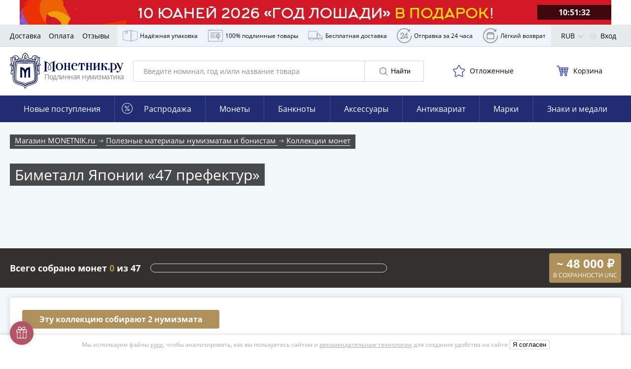

--- FILE ---
content_type: text/css
request_url: https://www.monetnik.ru/bundles/new_design/blog.css?v81e5f2af3c
body_size: 9891
content:
.hidden{display:none;opacity:0;visibility:hidden}.visible{display:block;opacity:1;visibility:visible}.hide{display:none}.show{display:block}.sticky-panel{position:fixed}.stop{position:relative}.sticky [data-render-goods]{margin-top:55px}@keyframes smartphoto{0%{opacity:0}to{opacity:1}}@keyframes smartphoto-img-wrap{0%{opacity:0}to{opacity:1}}@keyframes smartphoto-inner{0%{transform:translateY(100px)}to{transform:translate(0)}}@keyframes smartphoto-appear{0%{display:none;opacity:0}1%{display:block;opacity:0}to{display:block;opacity:1}}@keyframes smartphoto-hide{0%{display:block;opacity:1}99%{display:block;opacity:0}to{display:none;opacity:0}}#smartphoto-overlay,.smartphoto{animation-duration:.3s;animation-name:smartphoto;animation-timing-function:ease-out;background-color:rgba(0,0,0,.6);cursor:pointer;height:100%;left:0;opacity:1;position:fixed;top:0;transition:all .3s ease-out;width:100%;z-index:100000000}#smartphoto-overlay[aria-hidden=true],.smartphoto[aria-hidden=true]{display:none}.smartphoto-close{opacity:0}.smartphoto-count{color:#fff;display:none;font-size:16px}.smartphoto-header{display:block;height:50px;left:0;padding:15px;position:fixed;top:0;width:100%;z-index:102}.smartphoto-content{display:block;height:100%;left:0;position:absolute;top:0;width:100%}.smartphoto-dismiss{background-color:rgba(0,0,0,.4);background-image:url([data-uri]);background-position:50%;background-repeat:no-repeat;background-size:60%;border:none;color:#fff;cursor:pointer;display:block;font-size:30px;height:50px;line-height:1;padding:0;position:absolute;right:10px;text-decoration:none;text-shadow:0 1px 0 #fff;top:15px;width:50px}.smartphoto-body{margin:0 auto;z-index:102}.smartphoto-body,.smartphoto-inner{height:100%;position:relative;width:100%}.smartphoto-inner{vertical-align:top}.smartphoto-img{-webkit-user-drag:none;cursor:zoom-in;height:auto;max-width:none;transition:transform .3s linear;-webkit-user-select:none;-moz-user-select:none;-ms-user-select:none;user-select:none;width:auto}.smartphoto-img-onmove{cursor:grab;cursor:-webkit-grab;transition:none}.smartphoto-img-elasticmove{transition:transform .3s ease-out}.smartphoto-img-wrap{animation-duration:.3s;animation-name:smartphoto-img-wrap;animation-timing-function:ease-out;display:inline-block;opacity:1;transition:opacity .3s ease-out}.smartphoto-img-left{transform:translateX(150%)!important}.smartphoto-img-right{transform:translateX(-150%)!important}.smartphoto-arrows{animation-duration:.3s;animation-name:smartphoto-appear;animation-timing-function:ease-out;left:0;list-style-type:none;margin:0;opacity:1;padding:0;position:relative;top:50%;z-index:1002}.smartphoto-arrows[aria-hidden=true]{animation-name:smartphoto-hide;display:block}.smartphoto-arrows li{animation-duration:.3s;animation-name:smartphoto-appear;animation-timing-function:ease-out;background-color:rgba(0,0,0,.4);background-position:50%;background-repeat:no-repeat;display:block;height:75px;position:absolute;top:50%;transform:translateY(-50%);width:50px}.smartphoto-arrows li.smartphoto-arrow-left{left:10px}.smartphoto-arrows li.smartphoto-arrow-right{right:10px}.smartphoto-arrows li:focus{outline:none}.smartphoto-arrows [aria-hidden=true]{animation-name:smartphoto-hide;display:none}.smartphoto-arrows a{display:block;height:100%;text-decoration:none;width:100%}.smartphoto-arrow-right{background-image:url([data-uri]);right:0}.smartphoto-arrow-left{background-image:url([data-uri]);left:0}.smartphoto-nav{animation-duration:.3s;animation-name:smartphoto-appear;animation-timing-function:ease-out;bottom:0;left:0;opacity:1;position:absolute;width:100%}.smartphoto-nav[aria-hidden=true]{animation-name:smartphoto-hide;display:none}.smartphoto-nav ul{-webkit-overflow-scrolling:touch;display:block;list-style:none;margin:0;overflow-x:auto;overflow-y:hidden;padding:0;text-align:center;white-space:nowrap}.smartphoto-nav li{display:inline-block;height:50px;overflow:hidden;width:50px}.smartphoto-nav a{background-color:#fff;background-position:50%;background-size:cover;display:block;height:100%;opacity:.5;width:100%}.smartphoto-nav a:focus{opacity:.8}.smartphoto-nav a.current{opacity:1}.smartphoto-nav img{height:100%;width:auto}.smartphoto-list{left:0;list-style-type:none;margin:0;padding:0;position:absolute;top:0;white-space:nowrap;z-index:101}.smartphoto-list li{display:block;height:100%;left:0;position:absolute;top:0;transition:all .3s ease-out;width:100%}.smartphoto-list li:focus{outline:none}.smartphoto-list-onmove{transition:all .3s ease-out}.smartphoto-caption{color:#fff;font-size:12px;height:50px;left:0;line-height:50px;overflow:hidden;padding:0 50px;position:absolute;text-align:center;text-overflow:ellipsis;top:0;white-space:nowrap;width:100%}.smartphoto-caption:focus{outline:none}.smartphoto-loader-wrap{display:block;height:0;position:relative;transform:translate(50vw,50vh);width:0;z-index:103}.smartphoto-loader{animation:smartphoto-loader .5s linear infinite;border:8px solid #c2a661;border-radius:50%;border-right-color:transparent;height:64px;left:0;margin-left:-25px;margin-top:-25px;position:absolute;top:0;width:64px;z-index:101}#smartphoto-overlay .smartphoto-loader{left:50%;margin-left:-32px;margin-top:-32px;top:50%}.smartphoto-img-clone{left:0;position:fixed;top:0;transition:all .3s linear;z-index:100}.smartphoto-sr-only{clip:rect(0,0,0,0);border:0;height:1px;margin:-1px;overflow:hidden;padding:0;position:absolute;width:1px}.p-search__categories--item{font-size:.875rem;line-height:21px}.p-search__categories--holder--main{background-color:#fff;border-bottom:none;border-radius:3px;box-shadow:0 0 8px hsla(218,4%,50%,.3);margin-right:-8px;overflow:hidden;position:relative}.p-search__categories--holder--main>li>a{border-bottom:1px solid #d5d9dc!important}.p-search__categories--holder--main>li:last-child>a{border:none;border-radius:0 0 3px 3px}.p-search__categories--holder--main>.p-search__categories--holder.visible{border-bottom:1px solid #dadada}.p-search__categories--holder.visible{background-color:#eff3fc;padding-left:10px}.p-search__categories--holder .p-search__categories--holder .p-search__categories--holder .p-search__categories--item{font-size:.8125rem;line-height:19.5px}.p-search__categories--number{color:#8c8c8c;float:right;font-size:.75rem;line-height:18px;position:absolute;right:10px;top:10px;transition:color .15s ease}.p-search__categories--text{display:inline-block;line-height:1.3;padding-right:30px;position:relative;transition:color .15s ease;width:100%}.p-search__categories--item.visible>.p-search__categories--link{background-color:#eff3fc}.p-search__categories--item.visible .p-search__categories--link{background-color:transparent;border-bottom:none}.p-search__categories--item{position:relative}.p-search__categories--item.active>.p-search__categories--number{display:none}.p-search__categories--item.active>.p-search__categories--link{background-color:#3d4ba7!important}.p-search__categories--item.active>.p-search__categories--link .p-search__categories--text{color:#fff!important}.p-search__categories--item.active>.p-search__categories--link .p-search__categories--number{color:#fff;display:none}.p-search__categories--item.active>.p-search__categories--link .p-search__categories--unselect{display:block}.p-search__categories--unselect{background-size:10px auto;display:none;height:20px;position:absolute;right:0;top:-2px;width:20px}.p-search__categories--unselect:after,.p-search__categories--unselect:before{background-color:#fff;content:" ";height:20px;left:10px;position:absolute;transition:all .15s ease;width:2px}.p-search__categories--unselect:before{transform:rotate(45deg)}.p-search__categories--unselect:after{transform:rotate(-45deg)}.p-search__categories--link{background-color:#fff;border-bottom:1px solid #dadada;color:#000;display:inline-block;padding:10px;position:relative;text-decoration:none;transition:all .15s ease;width:100%}.p-search__categories--link:before{background-color:inherit;content:"";height:100%;left:-100px;margin-top:-10px;position:absolute;width:220px}.p-search__categories--link:last-child{margin-bottom:0}.p-search__categories--link:hover{background-color:#d7dbe3!important}.p-search__categories--link:hover>.p-search__categories--text,.p-search__categories--link:hover>.p-search__categories--text .p-search__categories--number{color:#2f3664!important}.p-search__categories--link.seotheme{background-color:#3d4ba7!important;color:#fff;cursor:pointer;padding-left:20px}.p-search__categories--link.seotheme:hover{background-color:#364394!important}.p-search__categories--link.seotheme:hover .p-search__categories--text{color:#fff!important}.p-search__categories--link.seotheme .p-search__categories--unselect{display:block;right:10px;top:10px}.p-search__clear{background:url(/bundles/new_design/public/images/svg/closethin.svg) no-repeat 50%;background-size:15px auto;cursor:pointer;display:none;height:15px;margin-top:-7.5px;position:absolute;right:136px;top:50%;width:15px}.p-search__container{margin:0 auto;max-width:100%;padding-left:20px;padding-right:20px;position:relative;width:100%}.p-search__tagline,.p-search__tagline--area{display:flex;flex-wrap:nowrap;overflow:hidden;position:relative}.p-search__tagline a,.p-search__tagline span,.p-search__tagline--area a,.p-search__tagline--area span{background:#e3eaf0;border-radius:3px;color:#000;cursor:pointer;display:inline-block;font-size:.75rem;height:28px;letter-spacing:-.2px;line-height:18px;margin-right:10px;padding:5px 10px;text-decoration:none;transition:all .2s cubic-bezier(.4,0,.2,1);white-space:nowrap}.p-search__tagline a[data-toggle],.p-search__tagline span[data-toggle],.p-search__tagline--area a[data-toggle],.p-search__tagline--area span[data-toggle]{background:no-repeat;border:1px solid #d5d9dc}.p-search__tagline a.badge-sale,.p-search__tagline a:hover,.p-search__tagline span.badge-sale,.p-search__tagline span:hover,.p-search__tagline--area a.badge-sale,.p-search__tagline--area a:hover,.p-search__tagline--area span.badge-sale,.p-search__tagline--area span:hover{background:#3d4ba7;color:#fff}.p-search__tagline a,.p-search__tagline--area a{margin-bottom:20px}.p-search__tagline--area{flex-wrap:wrap;margin-top:20px;position:relative}.p-search__tagline--area .tohide{display:none}.p-search__tagline--area span{margin-bottom:10px}.p-search__tagline--area.collapse .collapse--hidden{display:none}.p-search__tagline--area.collapse .tohide{display:block}.p-search__tagline--area.inverted{margin:0}.p-search__tagline--area.inverted.collapse a:not(.collapse--hidden){display:block}.p-search__category--headline{border-bottom:1px solid #d5d9dc;font-size:1rem;line-height:24px;padding:15px 20px;position:relative;width:100%}.p-search__category--headline:after{background:url(/bundles/new_design/public/images/svg/closethin.svg) no-repeat 50%;background-size:13px auto;content:"";height:12.5px;margin-top:-6.25px;position:absolute;right:13px;top:50%;width:25px}.p-search__category--wrapper{display:none}.p-search__category--holder{background-color:#fff;border-radius:3px;height:auto;left:50%;max-height:90%;max-width:480px;min-height:200px;overflow-y:auto;position:fixed;top:50%;transform:translate(-50%,-50%);width:480px}.p-search__category--nav-link{border-bottom:1px solid #d5d9dc;color:#000;display:inline-block;font-size:.875rem;line-height:21px;padding:10px 0;text-decoration:none;width:100%}.p-search__category--nav-link[data-subwindow]{position:relative}.p-search__category--nav-link[data-subwindow]:before{border-left:2px solid silver;border-top:2px solid silver;content:"";display:block;height:10px;position:absolute;right:10px;top:50%;transform:rotate(135deg) translateY(70%);width:10px}.p-search__category--nav-reset{border-bottom:none;color:#293172;text-align:center}.p-search__category--sub{padding:0 20px}.p-search__category--sub .navigation__link{border-bottom:1px solid #e8e9eb;display:inline-block;padding:13px 26px 13px 0;width:100%}.p-search__category--sub .navigation__link--count{pointer-events:none;right:0}.p-search__category--sub .navigation__link[data-backwindow]{padding-left:20px}.p-search__category--sub .navigation__link[data-backwindow]:before{left:7px}.p-search__category--main{padding:0 20px}[data-render-svg=grid] svg{height:16px!important}[data-component=ScrollPanel]{position:relative}[data-component=ScrollPanel] button{background:#e8e9eb;border:none;border-radius:3px;cursor:pointer;display:none;height:28px;left:0;opacity:0;padding:7px;position:absolute;top:0;visibility:hidden;width:28px;z-index:10}[data-component=ScrollPanel] button:before{content:"";display:inline-block;height:28px;position:absolute;top:0;width:28px}[data-component=ScrollPanel] button[data-handle=scrollMinus]:before,[data-component=ScrollPanel] button[data-handle=scrollPlus]:before{background:linear-gradient(90deg,#f5f6fa 0,#f5f6fa 50%,rgba(245,246,250,0))}[data-component=ScrollPanel] button[data-handle=scrollMinus]:before{left:28px}[data-component=ScrollPanel] button[data-handle=scrollPlus]{left:auto;right:0}[data-component=ScrollPanel] button[data-handle=scrollPlus] span{transform:none}[data-component=ScrollPanel] button[data-handle=scrollPlus]:before{right:28px;transform:rotate(180deg)}[data-component=ScrollPanel] button.visible{display:block;opacity:1;visibility:visible}[data-component=ScrollPanel] button span{display:block;height:24px;transform:rotate(-180deg);width:14px}.itemArticle{max-width:134px!important}.pika-single.is-bound{z-index:1000000}.nav__about{background-color:#fafafc;box-shadow:0 2px 10px 0 rgba(20,21,29,.2);display:block;padding:0;width:100%}.nav__about .tabs{border-bottom:none}.nav__about .p-search__container{background-color:#fafafc;box-shadow:none;max-width:100%;padding:0}.nav__about .p-search__container button{height:48px}.nav__about .p-search__container button:first-child{background:linear-gradient(270deg,hsla(0,0%,100%,0) 0,#fafafc 30%,#fafafc)}.nav__about .p-search__container button:last-child{background:linear-gradient(90deg,hsla(0,0%,100%,0) 0,#fafafc 30%,#fafafc)}.nav__about ul{margin:0 auto;max-width:100%;padding-left:20px;padding-right:20px;position:relative;width:100%}.nav__about .tabs li{font-size:1rem;letter-spacing:-.2px;line-height:24px;margin:0 10px;padding-bottom:0;padding-top:0;position:relative}.nav__about .tabs li.active,.nav__about li{display:inline-block}.nav__about li{font-size:1rem;line-height:24px;margin:0 10px}.nav__about li a{color:#000;display:inline-block;padding:23px 0;text-decoration:none}.nav__about li:first-child a{margin-left:0}.nav__about li:last-child a{margin-right:0}.article{align-items:flex-start;background:#fff;border-radius:3px;box-shadow:0 0 5px hsla(220,4%,50%,.3);display:flex;flex-direction:column;justify-content:space-between;margin-bottom:20px;overflow:hidden;position:relative;transition:all .2s cubic-bezier(.4,0,.2,1)}.article:hover{box-shadow:0 0 10px #6d6d6f}.article:hover .article__bg-dark{opacity:.15}.article__content{position:relative;width:100%}.article__full-link{bottom:0;cursor:pointer;left:0;opacity:0;position:absolute;right:0;top:0;z-index:4}.article__image{background-position:50% 50%;background-repeat:no-repeat;background-size:cover;display:block;height:180px;width:100%}.article__title{font-size:1.125rem;font-weight:700;line-height:27px;margin-top:auto;z-index:4}.article__description{display:block;margin-top:10px;z-index:4}.article__link{display:inline-block;font-size:.875rem;line-height:21px;margin-top:20px;opacity:.7;padding-right:24px;position:relative;z-index:4}.article__link:after,.article__link:before{content:"";display:block;position:absolute}.article__link:before{background-color:#fff;height:1px;right:0;top:13px;transform:translateY(-50%);width:14px}.article__link:after{border-right:1px solid #fff;border-top:1px solid #fff;height:6px;right:0;top:10px;transform:rotate(45deg);width:6px}.article__bg-dark{background:#000;opacity:0;transition:opacity .3s cubic-bezier(.4,0,.2,1);z-index:3}.article__bg-dark,.article__bg-gradient,.article__bg-stub{bottom:0;display:block;left:0;position:absolute;right:0;top:0}.article__bg-gradient{background:linear-gradient(90deg,#d5d9dc 33%,transparent);z-index:2}.article__bg-stub{z-index:1}.article__edit{z-index:5}.article__edit-btn{height:32px;min-width:unset;padding:0;width:32px}.article__edit-btn,.article__edit-btn:hover{background-image:url(//www.monetnik.ru/bundles/new_design/public/images/svg/edit.svg);background-position:50%;background-repeat:no-repeat;background-size:60%}.article__warning{background:#b15566;border-radius:3px;color:#fff;display:inline-block;font-size:.75rem;line-height:18px;line-height:1;margin-right:10px;padding:5px;text-transform:uppercase}.article_lg{background-position:50% 50%;background-size:cover;color:#fff;height:300px;max-height:300px;padding:20px;width:100%}.article_lg:hover:before{transform:translate(-50%,-50%) scale(2)}.article_lg:hover .article__title{color:#fff}.article_lg:before{background:linear-gradient(180deg,rgba(0,0,0,.08) 0,rgba(0,0,0,.52));content:"";filter:progid:dximagetransform.microsoft.gradient(startColorstr="#14000000",endColorstr="#85000000",GradientType=0);height:100%;left:50%;position:absolute;top:50%;transform:translate(-50%,-50%);transition:transform .3s;width:100%;z-index:2}.article_lg .article__title{border-top:none;font-size:1.625rem;font-weight:400;line-height:39px;padding:0 0 5px}.article_lg .article__count{font-size:.875rem;line-height:21px}.article_lg .article__info{cursor:pointer;max-width:60%;z-index:2}.article_lg .article__btn{text-align:center;z-index:6}.article_lg .article__absolute-link{bottom:0;cursor:pointer;display:block;left:0;position:absolute;right:0;top:0;z-index:5}.article_bg-image{background-position:50%;background-repeat:no-repeat;background-size:cover;color:#fff;height:372px;max-height:372px;padding:20px;text-decoration:none}.article_bg-image:after{background:linear-gradient(180deg,transparent 40%,#000);bottom:0;content:"";display:block;left:0;position:absolute;right:0;top:0;z-index:1}.article_bg-image.article_wide:after{background:linear-gradient(0deg,transparent 33%,#000)}.article_bg-image .article__link{margin-top:10px}.article_bg-color{background-color:#d5d9dc;color:#000;height:auto;padding:10px;text-decoration:none}.article_bg-color:hover .article__bg-dark{opacity:.15}.article_bg-color .article__link:before{background-color:#000}.article_bg-color .article__link:after{border-color:#000}.article_bg-color .article__description{max-width:100%;position:relative}.article_simple{color:inherit;height:auto;justify-content:flex-start;text-decoration:none}.article_simple .article__title{display:block;margin:0;padding:20px}.article_simple .article__bg-stub{border-bottom:1px solid #d5d9dc;height:180px;position:relative;width:100%}.article_simple .article__link{padding-bottom:20px;padding-left:20px}.article_simple .article__link:before{background-color:#000}.article_simple .article__link:after{border-color:#000}.article_simple:hover .article__title{color:#334bab}.article_wide{justify-content:flex-start;padding:20px}.article_wide .article__title{margin:0}.article_wide .article__link{margin-top:auto}.article_wide .article__warning{left:auto;right:72px}.banner{height:auto;margin-bottom:15px;min-width:100%;overflow:hidden;position:relative}.banner__inner{display:none}.banner__blur{background-position:50% 50%;background-repeat:no-repeat;background-size:100%;display:none;position:relative}.banner__mobile{background-position:50%;background-repeat:no-repeat;background-size:cover;padding-top:76.3%}.banner__mobile img{bottom:0;left:0;position:absolute;right:0;top:0;z-index:1}.banner__title{background:rgba(0,0,0,.7);color:#fff;display:inline-block;padding:10px}.banner .breadcrumbs__item{background:rgba(0,0,0,.7);margin:0;padding-bottom:5px}.banner .breadcrumbs__item:first-of-type{padding-left:10px}.banner .breadcrumbs__item:last-of-type{display:none;padding-right:10px}.banner .breadcrumbs__item:nth-last-of-type(2){padding-right:10px}.banner .breadcrumbs__item:nth-last-of-type(2) .breadcrumbs__icon{display:none}.banner .breadcrumbs__link{border-bottom:1px solid #fff;color:#fff;letter-spacing:normal;transition:opacity .2s cubic-bezier(.4,0,.2,1)}.banner .breadcrumbs__link:hover{opacity:.7}.page .button--showall{margin:0 0 20px}.page .button--showall .button__icon{fill:#6d6d6f;height:18px}.page .button--showall .button__icon svg{height:16px;width:12px}.page .button--showall:hover .button__icon{fill:#334bab}.page__controls{display:flex;flex-wrap:wrap;width:100%}.page-next,.page-previous{width:100%}.page-previous{margin-bottom:10px!important}.page__nav{display:none}.page__edit-block{margin-bottom:20px}.page__edit-block .button--blick,.page__edit-block .button--light{min-width:unset;text-align:center}.page__edit-block .button--light:not(:hover){background:#fff}.post h3{color:#000;font-size:1.25rem;font-weight:400;line-height:30px;line-height:24px;margin:20px 0 10px}.post h3:not(.hidden){display:block}.post h2,.post ol,.post p,.post ul{display:block;font-size:1rem;line-height:24px;line-height:22px;margin:20px 0 10px}.post h2:first-child,.post ol:first-child,.post p:first-child,.post ul:first-child{margin-top:0}.post h2:last-child,.post ol:last-child,.post p:last-child,.post ul:last-child{margin-bottom:0}.post h2 .image-container,.post ol .image-container,.post p .image-container,.post ul .image-container{margin:15px 0;text-align:center}.post h2 .image-container img,.post ol .image-container img,.post p .image-container img,.post ul .image-container img{border-radius:3px;height:320px;max-width:100%}.post h2 .image-container strong,.post ol .image-container strong,.post p .image-container strong,.post ul .image-container strong{font-size:.875rem;font-weight:700;line-height:21px;margin-left:15px}.post h2:first-child,.post h3:first-child,.post h4:first-child,.post h5:first-child,.post h6:first-child{margin-top:0}.post a,.post a:active,.post a:focus,.post a:visited{color:#3d4ba7}.post ul{font-size:1rem;line-height:24px}.post ul li{line-height:inherit;padding-left:20px;position:relative}.post ul li:before{background:#3d4ba7;border-radius:50%;content:"";display:block;font-size:inherit;height:6px;left:0;line-height:inherit;position:absolute;top:10px;width:6px}.post iframe{height:202.2471910112px;width:100%}.post .image-row-container{display:flex;justify-content:center}.post .image-row-container div+div{margin-left:10px}#post-feedback-modal .error{color:#b15566;margin-top:10px;width:100%}#post-feedback-modal .submitted{font-size:1rem;font-weight:700;line-height:24px;text-align:center}.pseudotable__head strong{color:#000;font-weight:700}.profile__list{background:#fff;border-radius:5px;box-shadow:0 0 5px hsla(220,4%,50%,.3);padding:25px 0}.profile__list li.active,.profile__list li.active a,.profile__list li:hover{background-color:#e4eaf2}.profile__list a{color:#000;display:block;font-size:.875rem;line-height:21px;padding-bottom:12px;padding-left:20px;padding-top:12px;text-decoration:none;transition:background-color .25s ease}.profile__list a span{fill:#3d4ba7}.profile__list .disabled{color:#999;cursor:default}.profile__list .disabled:hover{background-color:#fff}.profile__list .disabled span{fill:#999}.profile__list--dropdown{right:0;width:240px}.profile__list--dropdown:before{left:auto;right:25px}.profile__list--dropdown--link,.profile__list--dropdown--link svg{transition:all .15s ease}.is-open .profile__list--dropdown--link{color:#344da8}.is-open .profile__list--dropdown--link svg{fill:#344da8}.profile__list--dropdown .profile__list a{display:inline-block;line-height:18px;padding:14px 20px 14px 40px;position:relative;white-space:normal}.profile__list--dropdown .profile__list a span{left:19px;position:absolute;top:14px}.profile__list{margin-bottom:40px}.profile__list-item{cursor:pointer}.profile__list a{align-items:center;display:flex;width:100%}.profile__list a span{margin-left:5px}.profile__icon{display:inline-block;height:17px;padding-right:5px;vertical-align:text-bottom;width:22px}#add-good__select{width:300px}.pseudotable{border:1px solid #b0b0b0;border-radius:3px;display:flex;flex-direction:column;flex-wrap:nowrap}.pseudotable__head{display:none}.pseudotable__row:not(.hidden){display:flex;flex-direction:column;flex-wrap:nowrap;justify-content:center}.pseudotable__row:not(.no-bg):nth-child(2n){background:#fafafc}.pseudotable__row label{font-size:.875rem;font-weight:700;line-height:21px;padding-right:10px}.pseudotable__row div picture{display:block;padding:5px 15px;width:100%}.pseudotable__row div strong{font-weight:700}.pseudotable__row div i{color:#334bab}.pseudotable__row{padding:10px}.pseudotable__row.deleted{text-decoration:line-through}.pseudotable__head{display:flex;padding:10px}.pseudotable__head .pseudotable__col{font-weight:700}.pseudotable__col{flex:1;font-size:.75rem;line-height:18px;padding:0 5px}.pseudotable__col a{color:#334bab;text-decoration:none}.pseudotable__col_lg{flex:2}.pseudotable__col_sm{flex:.75}.pseudotable__btn{font-size:.75rem;line-height:18px;min-width:unset;padding:2px;width:100%}.pseudotable__item{display:flex}.pseudotable__item .pseudotable__col:first-of-type{flex:0;min-width:110px}.pseudotable__95{flex-basis:95%}.pseudotable .bordered-left{border-left:1px solid #b0b0b0}.pseudotable a[data-key]{display:block}.pseudotable a[data-key].hidden{display:none}.pagerfanta .pagination li{height:30px}.pagerfanta .pagination li span{background:#fff;color:#000;cursor:pointer;display:inline-block;font-size:.875rem;height:40px;line-height:21px;line-height:40px;margin:0;text-align:center;text-decoration:none;width:40px}.pagerfanta .pagination li.active span{background:#334bab;color:#fff}.pagerfanta .pagination li.next a,.pagerfanta .pagination li.prev a{font-size:0;height:0;line-height:0px;position:relative}.pagerfanta .pagination li.next a:after,.pagerfanta .pagination li.prev a:after{border-left:1px solid #000;border-top:1px solid #000;content:"";display:block;height:8px;position:absolute;top:-7px;width:8px}.pagerfanta .pagination li.next a:after{left:10px;transform:rotate(135deg)}.pagerfanta .pagination li.prev a:after{left:14px;transform:rotate(-45deg)}.pagerfanta .pagination li.disabled{display:none}.button--blick.download{margin-bottom:20px;text-align:center;width:100%}.pseudotable_purchase .pseudotable__col{overflow:hidden;text-overflow:ellipsis}.paginator{display:flex;justify-content:center;list-style-type:none;width:100%}.paginator li{display:inline-block;font-size:12px;height:30px;line-height:30px;margin:0 0 0 10px}.paginator li:first-child{margin-left:0}.paginator li.active a,.paginator li.active a:hover{background:#334bab;border-color:#334bab;color:#fff}.paginator a{background-color:#fff;border:1px solid #d5d9dc;border-radius:3px;color:#000;display:block;height:100%;text-align:center;text-decoration:none;width:30px}.paginator a:hover{background:#e8e9eb}.aside__title{font-size:1.25rem;font-weight:700;line-height:30px;line-height:1.25;margin-bottom:10px;padding:0 15px}.aside__list{background:#fff;border-radius:5px;box-shadow:0 0 5px hsla(220,4%,50%,.3);padding:15px 0;position:sticky;top:40px}.aside__link{color:#000;display:block;padding:10px 15px;text-decoration:none;transition:background-color .2s cubic-bezier(.4,0,.2,1);width:100%}.aside__link:hover{background-color:#e4eaf2}.collection{background-position:50%;background-repeat:no-repeat;background-size:cover}.collection__head{display:flex;justify-content:space-between}.collection__title h2 a:hover{color:#b3d1f5}.collection__title-link{color:inherit;font-weight:700;text-decoration:none}.collection__title-link:hover{color:#334bab}.collection__title a:not(.collection__title-link){color:#334bab;display:inline-block;font-size:.875rem;line-height:21px;margin-top:.5rem;text-decoration:underline}.collection__title a:not(.collection__title-link):hover{color:#293172}.collection__title a.collection__title-link{color:#fff;text-decoration:underline}.collection__price{background-color:#ae905a;border-radius:.25rem;color:#fff;display:flex;flex-direction:column;font-size:.875rem;justify-content:center;line-height:21px;line-height:1.25;padding:.5rem;text-align:center;width:100%}.collection__price .price{font-size:1rem;font-weight:700;line-height:24px;line-height:1}.collection__price span{display:block;font-size:12px;text-transform:uppercase}.collection__price span:not(.price){margin-top:.25rem}.collection__content{display:flex;flex-wrap:wrap;margin-top:.5rem}.collection__lot{flex-grow:1;margin:.5rem 0;width:100%}.collection__btn-block{background-color:#fcfcfc;border:1px solid #d5d9dc;border-radius:.25rem;color:#334bab;cursor:pointer;display:block;font-size:.875rem;line-height:21px;margin-top:.5rem;padding:.75rem .5rem;text-align:center;text-decoration:none;transition:background-color .2s ease-in-out;width:100%}.collection .collection-progress{background:none;color:inherit;height:auto;margin:0}.collection.collection-card-bg-lazy{background-image:linear-gradient(rgba(0,0,0,.95),hsla(0,0%,100%,0))}.collection_in-card{margin-top:1rem;padding:0!important}.collection_in-card .collection__title{border-top:1px solid #d5d9dc;display:block;font-size:1rem;line-height:24px;margin:0;padding:1rem 0 0}.collection-progress{background-color:#33302d;color:#fff;padding:10px 0}.collection-progress.container{border-radius:5px}.collection-progress .container{align-items:center;display:flex;flex-direction:column;height:100%}.collection-progress__title{display:flex;font-size:.875rem;font-weight:700;line-height:21px;line-height:1.25}.collection-progress__title-light{color:#fff}.collection-progress__title-light .collection-progress__bar{background-color:#f0f8ff}.collection-progress__bar{border:1px solid #d5d9dc;border-radius:12px;height:12px;margin-top:10px;position:relative;width:100%}.collection-progress__bar .fill{background-color:#ae905a;border-radius:12px;bottom:2px;left:2px;position:absolute;top:2px;transition:width .5s ease-in-out}.collection-progress__bar .fill.completed{background-color:#068013}.collection-progress .collection__price{white-space:nowrap}.collection-progress__title-light,.collection__title-link,.text-shadow{text-shadow:0 -1px 1px #000,0 -1px 1px #000,0 1px 1px #000,0 1px 1px #000,-1px 0 1px #000,1px 0 1px #000,-1px 0 1px #000,1px 0 1px #000,-1px -1px 1px #000,1px -1px 1px #000,-1px 1px 1px #000,1px 1px 1px #000,-1px -1px 1px #000,1px -1px 1px #000,-1px 1px 1px #000,1px 1px 1px #000}.text-accent{color:#ae905a}.text-accent.completed{background-color:#fff;border-radius:50%;color:#068013;display:inline-block;height:20px;line-height:20px;text-align:center;width:20px}.collection-related-price{height:auto;margin-top:5px;max-width:250px}.collection-related-count{font-weight:700}.related-collections-list li:not(:first-child){margin-top:15px}.collection-participants{background-color:#ae915b;border-radius:.25rem;color:#fff;font-size:16px;font-weight:700;margin-bottom:15px;max-width:400px;padding:7px;text-align:center}.collection-row{display:flex;flex-direction:column}.collection-row+.collection-row{border-top:1px solid #d5d9dc;margin-top:1rem;padding-top:1rem}.collection-row__item{flex-grow:1;margin-bottom:1rem}.collection-row__item+.collection-row__link{margin-top:0}.collection-row__link{align-self:center;color:#3d4ba7;margin-top:.5rem;width:100%}.collection-row__link a{color:inherit}.collection-row__link svg{fill:currentColor;height:1.125rem;margin-left:.5rem;transform:translateY(4px);width:1.125rem}.collection-row__link .button--blick{height:40px;line-height:1}.collection-row .product-link__link{color:inherit;padding:0}.collection-row .product-own{margin:0}.collection-row .product-own__btn{background:#293172;border-color:#293172;color:#fff;height:40px;line-height:1;position:relative;width:100%}.collection-row .product-own__btn:after,.collection-row .product-own__btn:before{content:"";height:100%;left:50%;position:absolute;top:50%;transform:translate(-50%,-50%);width:100%}.lt-ie9 .collection-row .product-own__btn:after,.lt-ie9 .collection-row .product-own__btn:before{top:0}.collection-row .product-own__btn:after{background:linear-gradient(180deg,hsla(0,0%,100%,.5) 0,hsla(0,0%,100%,.1));clip-path:polygon(0 0,62.5% 0,37.5% 100%,0 100%);opacity:.35;transition:all .2s cubic-bezier(.4,0,.2,1)}.collection-row .product-own__btn:before{background:linear-gradient(180deg,hsla(0,0%,100%,.8) 0,hsla(0,0%,100%,.1));clip-path:polygon(62.5% 0,100% 0,100% 100%,37.5% 100%);opacity:.05;transition:all .2s cubic-bezier(.4,0,.2,1)}.collection-row .product-own__btn:hover:after{background:linear-gradient(270deg,hsla(0,0%,100%,.3) 0,hsla(0,0%,100%,.5) 50%);clip-path:polygon(0 0,125% 0,125% 100%,0 100%);opacity:.3}.collection-row .product-own__btn:hover:before{background:linear-gradient(90deg,hsla(0,0%,100%,.3) 0,hsla(0,0%,100%,.5) 50%);clip-path:polygon(0 0,100% 0,100% 100%,-25% 100%);opacity:.3}.collection-row .product-own__btn:active:after{background:linear-gradient(180deg,hsla(0,0%,100%,.5) 0,hsla(0,0%,100%,.1));clip-path:polygon(0 0,62.5% 0,37.5% 100%,0 100%);opacity:.35}.collection-row .product-own__btn:active:before{background:linear-gradient(180deg,hsla(0,0%,100%,.8) 0,hsla(0,0%,100%,.1));clip-path:polygon(62.5% 0,100% 0,100% 100%,37.5% 100%);opacity:.05}.collection-row .product-own__btn:disabled{opacity:.7}.collection-row .product-own__btn:hover{background:#293172;border-color:#293172;color:#fff}.collection-row .product-own__added{border:1px solid #d5d9dc;padding:1rem .5rem;text-align:center;width:100%}.collection-row .product-own__added,.lot{border-radius:.25rem;font-size:.875rem;line-height:21px}.lot{box-shadow:0 0 7px #adadae;position:relative;transition:box-shadow .2s ease-in-out}.lot:hover{box-shadow:0 0 10px #6d6d6f}.lot:hover .lot__name{color:#334bab}.lot.owned{background-color:#f4f5f9}.lot .absolute-link{font-size:0!important}.lot__image{max-height:80px;max-width:80px}.lot__content{justify-content:space-between;padding:10px 10px 0;width:100%}.lot__content,.lot__info{align-items:flex-start;display:flex}.lot__info{flex-direction:column;flex-grow:1;margin-left:10px}.lot__labels{height:20px}.lot__label{border-radius:3px;color:#fff;display:inline-block;font-size:.75rem;line-height:18px;line-height:1;padding:.25rem;text-transform:uppercase}.lot__label+.lot__label{margin-left:.5rem}.lot__label_condition{background-color:#3e489c}.lot__label_instock{background-color:#068013}.lot__label_outofstock{background-color:#aeaeae}.lot__name{margin:.5rem 0}.lot__price{color:#334bab;font-size:1rem;line-height:24px}.lot__bottom{border-top:1px solid #e8e9eb;display:flex;height:40px;margin-top:10px;position:relative;width:100%;z-index:2}.lot__button,.lot__link{cursor:pointer;flex-grow:1;font-size:.8125rem;line-height:19.5px;line-height:39px;margin:0;text-align:center}.lot__button{background-color:transparent;border:none;color:inherit;flex-basis:50%;font-family:inherit;outline:inherit;padding:0;transition:color .2s ease-in-out}.lot__button:first-of-type{border-bottom-left-radius:.25rem;border-right:1px solid #e8e9eb}.lot__button:last-of-type{border-bottom-right-radius:.25rem}.lot__button:hover{color:#3d4ba7}.lot__button[data-own=remove]{display:none}.lot__link{border-bottom-right-radius:.25rem;color:inherit;flex-basis:50%;text-decoration:none}.lot__link:hover{color:#3d4ba7}.lot__link_accent{background-color:#068013;color:#fff!important;transition:background-color .2s ease-in-out}.lot__link_accent:hover{background-color:#05680f}.lot .strike{color:#d5d9dc;padding-left:5px;text-decoration:line-through}.lot.loading{align-items:center;display:flex;flex-direction:column;justify-content:center;pointer-events:none;position:relative}.lot.loading:before{background-color:hsla(0,0%,100%,.75);bottom:0;left:0;right:0;top:0;z-index:100}.lot.loading:after,.lot.loading:before{content:"";display:block;position:absolute}.lot.loading:after{animation:smartphoto-loader .9s linear infinite;border:8px solid #c2a661;border-radius:50%;border-right-color:transparent;height:64px;width:64px;z-index:101}.lot.loading .absolute-link{pointer-events:none}.lot_owned{background-color:#f4f5f9}.lot_owned .lot__button:not([data-own=remove]),.lot_owned .lot__link{display:none}.lot_owned .lot__button[data-own=remove]{align-items:center;display:flex;justify-content:center}.lot_owned .lot__button[data-own=remove] span{color:#999;display:block;height:1rem;line-height:13px;margin-right:.5rem;width:1rem}.lot_owned .lot__button[data-own=remove] svg{fill:currentColor}.lot_owned .strike{color:#999}@keyframes smartphoto-loader{0%{opacity:.4;transform:rotate(0deg)}50%{opacity:1;transform:rotate(180deg)}to{opacity:.4;transform:rotate(1turn)}}.product-link__item:hover .product-link__link{color:#3d4ba7}.product-link__link{align-items:flex-start;color:#000;display:flex;padding:5px 15px;text-decoration:none;transition:color cubic-bezier(.4,0,.2,1)}.product-link__image{margin-right:10px;min-width:48px;width:48px}.product-link__label{background:#3e489c;border-radius:3px;color:#fff;display:inline-block;font-size:.875rem;line-height:21px;line-height:1;padding:3px 8px;text-transform:uppercase}.product-link__name{display:block;margin-top:5px}.post-category-item{margin-bottom:20px}.post-category-item .category-title{color:#3d4ba7;text-align:center}.post-category-item .tile.button--blick{align-items:center;display:flex;justify-content:center;padding-bottom:40px;padding-top:40px;text-decoration:none}.product-own{align-items:center;display:flex;flex-direction:row;font-size:.875rem;justify-content:flex-end;line-height:21px;margin-top:1rem;min-height:45px}.product-own__added{display:none}.product-own__btn{min-width:unset;padding:.5rem 1rem}.product-own__cancel{background:none;border:none;color:#999;cursor:pointer;font-size:inherit;margin:0 0 0 10px;padding:0;text-decoration:underline}.product-own__cancel:hover{color:#293172}.product-own__cancel:disabled,.product-own__cancel:disabled:hover{color:#ccc;cursor:not-allowed;text-decoration:none}.product-own.state-added .product-own__added{display:block}.product-own.state-added .product-own__added a{color:#334bab}.product-own.state-added .product-own__added a:hover{color:#293172}.product-own.state-added .product-own__btn{display:none}.rounded{border-radius:.25rem}.gap-5{gap:5px}.gap-10{gap:10px}.gap-20{gap:20px}.w-full{width:100%}.w-05{width:50%}.mb-8{margin-bottom:1.5rem}.pb-8{padding-bottom:1.5rem}.mb-1{margin-bottom:.25rem!important}.mx-auto{margin-left:auto!important;margin-right:auto!important}.no-overflow{overflow:hidden!important}.justify-center{justify-content:center}.paginator-wrap{margin:30px 0 0}.card_related .card__subtitle{font-size:1rem;font-weight:700;line-height:24px;margin:0 0 10px}.card_related .card__list{font-size:1rem;line-height:24px;margin-bottom:10px}.card_related .card__list-item{font-size:1rem;line-height:24px;padding-left:15px}.card_related .card__list-item:before{background-color:#3d4ba7;border-radius:50%;content:"";display:block;height:6px;left:0;position:absolute;top:9px;width:6px}.card_related .card__list a{color:#3d4ba7;font-size:inherit;transition:color cubic-bezier(.4,0,.2,1)}.card_related .card__list a:hover{color:#293172}.card_related .card__list a.product-link__link{color:#000;padding:5px 0 10px}.card_related .card__list a.product-link__link:hover{color:#3d4ba7}.card_with-collection{margin-bottom:0!important;padding:1rem}.card_with-collection .card__link{display:inline;float:none;font-size:1rem;line-height:24px}.card_with-collection .card__list{font-size:1rem;line-height:24px;margin-bottom:0}.card_with-collection .card__list+.card__title{margin-top:1rem}.card_with-collection .card__title{margin-bottom:.5rem;margin-top:0}.rate{align-items:center;display:flex;flex-wrap:wrap;width:calc(100% - 40px)}.rate__buttons{display:flex;margin-left:auto;margin-right:10px}.rate__button{height:40px;width:40px}.rate__button.dislike,.rate__button.like{background-position:50%;background-repeat:no-repeat;background-size:25px;min-width:unset}.rate__button.like{background-image:url(//www.monetnik.ru/bundles/new_design/public/images/svg/like.svg);border-radius:3px 0 0 3px}.rate__button.dislike{background-image:url(//www.monetnik.ru/bundles/new_design/public/images/svg/dislike.svg);border-radius:0 3px 3px 0}.rate__cancel{width:100%}.rate .button--light:hover{background-color:transparent;border-color:#3a3e58}.rate .card__link{font-size:1rem;line-height:24px;margin-bottom:0}.layout{display:flex;flex-wrap:wrap}.layout__item{flex-basis:100%}.carousel{margin-top:10px}.max-height-380{max-height:320px}.max-height-380[data-src]{min-height:320px}.defect,.sepia{background:#fff;box-shadow:0 0 5px hsla(220,4%,50%,.3);padding:.5rem .5rem .5rem 1rem;position:relative}.defect:before,.sepia:before{bottom:0;content:"";display:block;left:0;position:absolute;top:0;width:.5rem}.sepia{background:#fbf0d9;border-radius:8px;color:#5f4b32;margin-top:20px}.sepia:before{background-color:#b69974;border-radius:8px 0 0 8px}.sepia p.font-weight-bold{margin-bottom:0}.sepia p:not(.font-weight-bold){margin-top:0}.sepia .blockquote-author{display:block!important;font-weight:700;margin-top:5px}blockquote.sepia p{margin-bottom:0}.defect{background:#e9cfd4;border-radius:3px;color:#322214;display:block;margin-top:1rem;width:100%}.defect:before{background-color:#b15566;border-radius:3px 0 0 3px}.defect_before-img{margin-bottom:1rem;margin-top:0}.smartphoto{background-color:rgba(0,0,0,.9)}blockquote{background:#fff;background:#f9f9f9;box-shadow:0 0 5px hsla(220,4%,50%,.3);box-shadow:0 0 8px hsla(220,4%,50%,.3);margin:.75em 0;padding:.5rem .5rem .5rem 1rem;position:relative}blockquote:before{background-color:#ccc;border-radius:3px 0 0 3px;bottom:0;content:"";display:block;left:0;position:absolute;top:0;width:.5rem}blockquote p{display:inline}[data-component=Collections] .card__title{font-size:1.5rem;font-weight:700}[data-component=ShowRelatedContent]{display:flex;margin-top:15px;width:100%}[data-component=ShowRelatedContent] button{flex-grow:1;min-width:unset}[data-component=ShowRelatedContent] button:first-of-type{margin-right:10px}[data-component=ShowRelatedContent] button:last-of-type{margin-left:10px}.post-feedback-toggle{background-color:transparent;background-image:url(//www.monetnik.ru/bundles/new_design/public/images/svg/chat.svg);background-position:50%;background-repeat:no-repeat;background-size:25px;border:1px solid #d5d9dc;border-radius:3px;cursor:pointer;height:40px;min-width:unset;transition:border-color cubic-bezier(.4,0,.2,1);width:40px}.post-feedback-toggle:hover{border-color:#3a3e58}#infinite-list{margin-top:40px}#infinite-list h1{margin-top:20px}[data-link=post-feedback-modal-collection]{margin-top:1rem;width:100%}.post-short{max-height:300px;overflow:hidden;position:relative}.post-short:after{background:linear-gradient(180deg,hsla(0,0%,100%,0) 0,#fff);bottom:0;content:"";display:block;left:0;position:absolute;right:0;top:0}.show-content{color:#334bab;cursor:pointer;display:inline-block;margin-top:1rem}.show-content:hover{color:#293172}.product-hero__onscroll{background:#fff;bottom:0;box-shadow:0 0 5px hsla(220,4%,50%,.3);display:none;left:0;padding:7px 0;position:fixed;right:0;z-index:1000}.product-hero__onscroll.visible{display:flex}.product-hero__onscroll .product-hero__infoprice{flex-grow:1;font-size:1.375rem;line-height:33px;margin:0;min-width:50%}.product-hero__onscroll .product-hero__buttons-wrap{margin:0;max-width:340px;padding-left:5px}.product-hero__onscroll .on-scroll{min-width:unset;width:100%}.product-hero__scroll{background-color:#fff;border:1px solid transparent;border-radius:4px;cursor:pointer;height:36px;position:relative;transition:background-color .2s ease-in-out,border-color .2s ease-in-out;width:58px}.product-hero__scroll:before{border-left:2px solid #293172;border-top:2px solid #293172;content:"";display:block;height:20px;left:50%;position:absolute;width:20px}.product-hero__scroll:hover{background-color:#e6e9f1;border-color:#c5ccdf}.product-hero__scroll.prev{margin-bottom:10px}.product-hero__scroll.prev:before{top:14px;transform:translateX(-50%) rotate(45deg)}.product-hero__scroll.next{margin-top:10px}.product-hero__scroll.next:before{top:3px;transform:translateX(-50%) rotate(225deg)}#client-sale-modal{max-width:300px}.client_sale .desktop-only,.client_sale .desktop-only-flex,.client_sale .mobile-only-flex,.client_sale .tablet-only-flex{display:none}.client_sale__socials{margin-left:50px}.post-table-of-contents{padding-bottom:50px}.post-table-of-contents li{padding-bottom:8px}@media (min-width:580px){.client_sale .tablet-only-flex{display:flex!important}}@media screen and (min-width:767px)and (max-width:1279px){.p-search__clear{right:98px}}@media (min-width:768px){.sticky [data-render-goods]{margin-top:60px}.p-search__container{padding-left:20px;padding-right:20px}.p-search__tagline a[data-toggle],.p-search__tagline span[data-toggle],.p-search__tagline--area a[data-toggle],.p-search__tagline--area span[data-toggle],.p-search__tagline--area.collapse .tohide{margin-bottom:30px}.nav__about ul{padding-left:20px;padding-right:20px}.article__edit-btn{position:absolute;right:20px;top:20px}.article__warning{left:20px;margin-right:0;position:absolute;top:20px}.article_lg{align-items:flex-end;flex-direction:row;height:300px;max-height:300px}.article_lg .article__title{height:auto;width:100%}.article_simple{height:auto}.banner__inner{background-position:50%;background-repeat:no-repeat;background-size:cover;display:block}.banner__mobile{display:none}.banner__title{right:auto!important}.page .button--showall{font-size:1rem;line-height:24px;margin:20px 0 0}.page__controls{flex-wrap:nowrap}.page-next,.page-previous{margin:0!important;width:50%}.page-previous{border-bottom-right-radius:0;border-top-right-radius:0;margin-bottom:0!important}.page-next{border-bottom-left-radius:0;border-left:none;border-top-left-radius:0}.page__edit-block .button--green,.page__edit-block .button--light{margin-left:10px}.post h2,.post ol,.post p,.post ul{font-size:1.125rem;line-height:27px;line-height:29px}.post h2 .image-container strong,.post ol .image-container strong,.post p .image-container strong,.post ul .image-container strong{font-size:1.125rem;line-height:27px;margin-left:0}.post ul{font-size:1.125rem;line-height:27px}.post ul li{margin-left:20px}.post iframe{height:370.7865168539px;width:660px}.post .image-row-container div+div{margin-left:20px}#post-feedback-modal .submitted{margin-bottom:30px!important}.pseudotable__head{display:flex;flex-direction:row;flex-wrap:nowrap}.pseudotable__row{border-top:1px solid #b0b0b0;flex-direction:row;justify-content:flex-start}.pseudotable__row:first-of-type{border-top:none}.pseudotable__row:not(.hidden){flex-direction:row}.pseudotable__row label{display:none}.pseudotable__row div small,.pseudotable__row div strong{display:block}.pseudotable__row div{text-align:left}.pseudotable__row div:not(.pseudotable__col){padding:5px 10px 5px 0}.pseudotable__25{flex-basis:25%}.pseudotable__8{flex-basis:8%}.pseudotable__15{flex-basis:15%}.pseudotable__13{flex-basis:13%}.pseudotable__4{flex-basis:8%;padding:0 5px 0 0!important}.pseudotable__24,.pseudotable__4{align-self:center;text-align:center!important}.pseudotable__24{flex-basis:23%;padding:0 5px!important}.pseudotable__24:last-of-type{padding-right:0!important}.pseudotable__24:not(:last-of-type){border-right:1px solid #b0b0b0}.pseudotable .no-bg{padding:5px!important}.pagerfanta .pagination li{height:42px}.pagerfanta .pagination li.next a:after,.pagerfanta .pagination li.prev a:after{top:-2px}.pagerfanta .pagination li.next a:after{left:14px}.pagerfanta .pagination li.prev a:after{left:18px}.paginator li{font-size:14px;height:40px;line-height:40px}.paginator a{width:40px}.collection__price{height:60px;max-width:fit-content}.collection__content{margin:1rem -.5rem 0}.collection__lot{flex-basis:50%;max-width:50%;padding:0 .5rem}.collection__btn-block{margin:1rem .5rem 0}.collection .collection-progress{margin:1rem 0 0}.collection_in-card{margin-top:2rem}.collection_in-card .collection__title{padding:1.5rem 0 0}.collection-progress{height:80px;margin-bottom:1.5rem;padding:0}.collection-progress .container{flex-direction:row}.collection-progress__title{align-items:center;flex-direction:row}.collection-progress__bar{height:18px;width:360px}.collection-progress .collection__price,.collection-progress__bar{margin-left:auto;margin-top:0}.lot__label{padding:3px .5rem}.lot__name{-webkit-line-clamp:4;-webkit-box-orient:vertical;display:-webkit-box;height:84px;max-height:84px;min-height:84px;overflow:hidden;text-overflow:ellipsis;transition:color .2s ease-in-out}.lot__price{height:24px}.card_related .card__subtitle{font-size:1.25rem;line-height:30px}.rate__cancel{margin-top:10px}.rate .card__subtitle{margin:0}.defect,.sepia,blockquote{padding:1rem 1rem 1rem 1.5rem}blockquote{margin:1.5em 0}.product-hero__onscroll .product-hero__buttons-wrap{margin-left:20px;padding:0}}@media (min-width:768px)and (min-width:1280px){.pseudotable__24 img{max-height:180px;max-width:180px}.pseudotable__24 img[data-src]{min-height:180px}}@media (min-width:768px)and (min-width:768px){.pseudotable__24 img{max-height:140px;max-width:140px}.pseudotable__24 img[data-src]{min-height:140px}}@media (min-width:1280px){.sticky [data-render-goods]{margin-top:80px}.p-search__container{max-width:1240px;padding-left:0;padding-right:0}.p-search__tagline--area.inverted{margin:0 0 5px}.nav__about ul{max-width:1240px;padding-left:0;padding-right:0}.nav__about .tabs li:first-of-type{margin-left:0}.article{box-shadow:0 0 8px hsla(220,4%,50%,.3);height:372px;max-height:372px}.article__link{font-size:1rem;line-height:24px;margin-top:auto}.article_bg-image .article__link{margin-top:20px}.article_bg-color{padding:25px}.article_bg-color .article__description.with-gradient{overflow:hidden}.article_bg-color .article__description.with-gradient:after{background:linear-gradient(180deg,hsla(206,9%,85%,.25) 0,#d5d9dc);bottom:0;content:"";display:block;left:0;position:absolute;right:0;top:calc(100% - 40px)}.article_simple{height:372px}.article_simple .article__title{padding:20px 16px}.article_simple .article__link{padding-left:16px}.article_wide{padding:25px}.article_wide .article__title{font-size:1.5rem;line-height:36px}.article_wide .article__description{max-width:67%}.banner{margin-bottom:25px}.banner__title{margin-top:30px;padding:0 10px}.page .button--showall .button__icon{height:22px}.page__nav{display:flex;margin-bottom:40px}.page__nav .button--white{border-color:#d5d9dc;display:block;line-height:40px;min-width:unset;padding:0 1rem}.page__nav .button--white.active{background:#eff3fc;border-color:#afc3f0}.page__nav .button--white.active:hover{background:#293172}.page__nav .button--white+.button--white{margin-left:10px;margin-top:0}.page__nav .button--white-small{line-height:20px}.post h3{font-size:1.75rem;line-height:42px;margin-top:30px}.post a[data-start-zoom],.post h2 .image-container img,.post ol .image-container img,.post p .image-container img,.post ul .image-container img{height:380px}#post-feedback-modal .modal__title{max-width:450px}.profile__list{box-shadow:0 0 8px hsla(220,4%,50%,.3)}.profile__list-item{padding-right:20px}.pseudotable__col{min-width:85px}.pseudotable__btn{padding:2px;width:100%}.button--blick.download{width:auto}.aside__list{box-shadow:0 0 8px hsla(220,4%,50%,.3)}.collection{padding:1.5rem 2rem}.collection+.collection{margin-top:2rem}.collection__price .price,.collection__title h2{font-size:1.5rem;line-height:36px}.collection__price .price{line-height:1}.collection__lot{flex-basis:25%;max-width:25%}.collection__btn-block:hover{background-color:#e3e3e3}.collection_in-card .collection__title{font-size:1.625rem;line-height:39px}.collection-progress__title{font-size:1.125rem;line-height:27px}.collection-progress__bar{margin-left:20px;margin-top:0;width:480px}.collection-row{flex-direction:row}.collection-row__item{margin-bottom:0;margin-right:1rem}.collection-row__item:hover{color:#3d4ba7}.collection-row__btn{align-self:center;min-width:200px;width:200px}.collection-row__link{margin-left:1rem;margin-top:0;min-width:320px;width:320px}.collection-row__link:hover{color:#000}.product-own{font-size:1rem;line-height:24px}.card_related{padding:15px}.card_with-collection{padding:1.5rem}.rate{width:auto}.rate:not(.flex-wrap){flex-wrap:nowrap}.rate__buttons{margin:0 15px}.layout{margin:0 -10px}.layout__item{flex-basis:20%;margin-bottom:20px;max-width:20%;padding:0 10px}.layout__item_wide{flex-basis:60%;max-width:60%}.max-height-380{max-height:380px}.max-height-380[data-src]{min-height:380px}.defect,.sepia{padding:.5rem .5rem .5rem 1rem}.defect,.sepia,blockquote{box-shadow:0 0 8px hsla(220,4%,50%,.3)}blockquote{padding:.5rem .5rem .5rem 1rem}[data-component=ShowRelatedContent]{align-items:center;margin-left:auto;margin-top:0;min-width:550px;width:auto}[data-component=ShowRelatedContent] button:first-of-type{margin-left:15px}#infinite-list h1{margin-top:80px}[data-link=post-feedback-modal-collection]{height:40px;line-height:1;margin-left:auto;margin-top:0;width:auto}.product-hero__onscroll{box-shadow:0 0 8px hsla(220,4%,50%,.3)}.client_sale .desktop-only-flex{display:flex!important}.client_sale b.desktop-only{display:inline-block!important}}@media (min-width:1921px){.banner{height:380px}.banner__inner{bottom:0;display:block;height:100%;left:50%;max-width:1920px;position:absolute;top:0;transform:translateX(-50%);width:100%;z-index:2}.banner__blur{display:block;filter:blur(12px);height:380px}}@media (max-width:1280px){.client_sale .mobile-only-flex{display:flex!important}}@media (max-width:1279px){.smartphoto-arrows li{background-size:60%;height:50px;width:40px}.p-search__notfind{margin-left:1%}.p-search__tagline--area.inverted a{margin-bottom:15px}.p-search__tagline--area.inverted p{font-size:.875rem;line-height:21px;line-height:28px}.p-search__category--enter{display:block}.p-search__category--wrapper{background:rgba(27,27,27,.8);height:100%;left:0;min-height:100vh;position:fixed;top:0;transition:opacity .3s;width:100%;z-index:99999}.nav__about{height:46px;overflow:hidden}.nav__about .tabs{display:block;overflow-x:auto;overflow-y:hidden;padding-left:10px;padding-right:10px;white-space:nowrap}.nav__about .tabs li{display:inline-block;font-size:.75rem;line-height:18px}.nav__about .tabs li a{padding:15px 0}.nav__about .tabs li.active:after{background:#293172;bottom:2px;content:" ";height:2px;left:0;margin-top:1px;position:absolute;transform:none;transition:all .2s;width:100%}.nav__about.help{display:block;height:48px}.nav__about.help .p-search__container{height:48px;padding:0}.nav__about.help .tabs,.nav__about.help button,.nav__about.help button:before{height:48px}.nav__about.help button[data-handle=scrollMinus]:before{left:21px}.nav__about.help button[data-handle=scrollPlus]:before{right:21px}.banner__title{left:15px;position:absolute;right:15px;top:0;z-index:2}.collection__title h2{font-weight:700}}@media (max-width:767px){.p-search__clear{right:55px}.p-search__clear:before{background-color:#d5d9dc;content:"";height:43px;left:-15px;position:absolute;top:-15px;width:1px}.p-search__container{padding-left:15px;padding-right:15px}.p-search__notfind{font-size:.875rem;line-height:21px;line-height:16px;margin-left:0;padding:20px 15px}.p-search__tagline--area.collapse a{display:none}.p-search__tagline--area.collapse a:nth-child(-n+2){display:block}.p-search__category--holder{border-radius:0;height:100vh;left:0;max-height:100%;max-width:100%;overflow-y:auto;top:0;transform:none;width:100%}[data-render-svg=grid] svg{height:22px!important}.nav__about{height:48px}.nav__about .tabs{background-color:#fafafc;flex-direction:row;left:0;padding:0;position:relative;right:0;top:0}.nav__about .tabs li.active{background:none;position:relative}.article__edit{align-items:center;display:flex;justify-content:flex-end;margin-bottom:10px;width:100%}.article_bg-color .article__link{margin-top:10px}.article_simple .article__title{padding-bottom:10px}.article_simple .article__link{margin-top:0}.article_simple .article__edit{margin-bottom:0;padding:20px 20px 0 0;position:absolute}.article_simple .article__image{padding-top:76.3%}.page__edit-block .button--blick,.page__edit-block .button--light{width:100%}.page__edit-block .button--green,.page__edit-block .button--light{margin-top:10px}#post-feedback-modal .hidden+.button--light{width:100%}.pseudotable__row{border-bottom:1px solid #b0b0b0}.pseudotable__row:last-child{border-bottom:none}.pseudotable__btn{margin-top:10px;padding:2px 10px;width:auto}.pseudotable .no-bg{flex-direction:row;padding-left:0;padding-right:0}.pagerfanta .pagination li span{font-size:.75rem;height:30px;line-height:18px;line-height:30px;width:30px}.collection__head{flex-direction:column}.collection__title{flex-grow:1;margin-bottom:.5rem}.collection__title a:not(.collection__title-link){display:none}.collection__price{align-self:flex-end;height:60px;max-width:fit-content;width:fit-content}.collection__btn-block.inverted{background-color:#788cca;border-color:#788cca;color:#fff}.collection-progress__title{align-items:flex-start;flex-direction:column;width:100%}.collection-progress .collection__price{height:auto;line-height:1.25;margin-top:10px;width:100%}.collection.card+.collection.card{margin-top:40px}.card_fullscreen{border-radius:0;box-shadow:none;margin-left:-15px;margin-right:-15px;width:calc(100% + 30px)}}@media screen and (max-width:766px){.product-hero__onscroll{box-shadow:0 0 3px rgba(0,0,0,.9)}}@media (max-width:639px){#add-good__select{width:100px}}@media (max-width:490px){.hide-on-mobile{display:none!important}.client_sale__socials{margin-left:60px}}
/*# sourceMappingURL=blog.css.map*/

--- FILE ---
content_type: application/javascript; charset=utf-8
request_url: https://www.monetnik.ru/bundles/new_design/lead-magnet.js?v81e5f2af3c
body_size: 2149
content:
!function(){try{var e="undefined"!=typeof window?window:"undefined"!=typeof global?global:"undefined"!=typeof self?self:{},t=(new Error).stack;t&&(e._sentryDebugIds=e._sentryDebugIds||{},e._sentryDebugIds[t]="35e1f30c-e69a-4e1c-9a21-a3e64cdc9250",e._sentryDebugIdIdentifier="sentry-dbid-35e1f30c-e69a-4e1c-9a21-a3e64cdc9250")}catch(e){}}(),("undefined"!=typeof window?window:"undefined"!=typeof global?global:"undefined"!=typeof self?self:{}).SENTRY_RELEASE={id:"81e5f2af3c"},function(){var e,t={32538:function(e,t,n){var o=n(97047);var r=function(e){if(e){e=e.trim().toLowerCase();return/^(?:[a-z0-9!#$%&amp;'*+/=?^_`{|}~-]+(?:\.[a-z0-9!#$%&amp;'*+/=?^_`{|}~-]+)*|"(?:[\x01-\x08\x0b\x0c\x0e-\x1f\x21\x23-\x5b\x5d-\x7f]|\\[\x01-\x09\x0b\x0c\x0e-\x7f])*")@(?:(?:[a-z0-9](?:[a-z0-9-]*[a-z0-9])?\.)+[a-z0-9](?:[a-z0-9-]*[a-z0-9])?|\[(?:(?:25[0-5]|2[0-4][0-9]|[01]?[0-9][0-9]?)\.){3}(?:25[0-5]|2[0-4][0-9]|[01]?[0-9][0-9]?|[a-z0-9-]*[a-z0-9]:(?:[\x01-\x08\x0b\x0c\x0e-\x1f\x21-\x5a\x53-\x7f]|\\[\x01-\x09\x0b\x0c\x0e-\x7f])+)\])$/.test(e)}return!1},{setCookie:a,getCookie:i,getEscapedCookie:s}=MNTK.cookieParse,l="subscriptionModalNeedShow",d="subscriptionEmail",u="LEAD_MAGNET_SHOW",c="LEAD_MAGNET_UNBLOCK_CLICK",h="LEAD_MAGNET_SUBSCRIBED",f="LEAD_MAGNET_AGAIN_EMAIL";class g{constructor(e){if(e){if(!s("LeadMagnetMindBox")){this.context=e,this.form=e.querySelector(".form"),this.input=e.querySelector('input[type="email"]'),this.submitBtn=e.querySelector("[data-submit]"),this.error=e.querySelector(".error"),this.showButton=e.querySelector(".lead-magnet"),this.headerText=e.querySelector("#lead-header-text"),this.secondText=e.querySelector("#lead-second-text"),this.leadImage=e.querySelector("#lead-image"),this.leadButtonCancel=e.querySelector("#lead-button-cancel"),this.giftText=e.querySelector("#lead-gift-text"),this.bindEvents();var t=o.Z.parse(location.search)["force-show-lead-magnet"];if("0"!==i(l)||"1"===t){var n=setTimeout((()=>{this.showLead(),clearTimeout(n),n=null}),7e3);this.nextTimeout=setTimeout((()=>{this.showLeadOneMoreTime()}),7e4)}}}else console.error("no context for lead magnet!")}bindEvents(){var e,t,n,o;null==(e=this.input)||e.addEventListener("input",(e=>{this.showError(!e.target.value)})),null==(t=this.input)||t.addEventListener("change",(e=>{this.showError(!r(e.target.value))})),null==(n=this.submitBtn)||n.addEventListener("click",(e=>{e.preventDefault();var t="data-submit",n="true"===e.target.getAttribute(t);e.target.setAttribute(t,"true"),this.submitForm(n)})),null==(o=this.showButton)||o.addEventListener("click",(()=>{this.showLead(!0)}))}showError(e){this.error.classList.toggle("visible",e),this.input.classList.toggle("js-invalid",e)}submitForm(e){var t,n,o,a,i,s,l=this.input.value;if(!e)return null==(t=this.headerText)||t.classList.toggle("hidden"),null==(n=this.secondText)||n.classList.toggle("hidden"),null==(o=this.leadButtonCancel)||o.classList.toggle("hidden"),this.leadImage.style.width="40%",null==(a=this.giftText)||a.classList.toggle("hidden"),null==(i=this.form)||i.classList.remove("d-none"),null==(s=this.input)||s.focus(),void this.trackLeadEvent(c);if(r(l)){window.togglePreloader();var d=Routing.generate("api.web.lead_magnet.mindbox",{email:l,lotId:this.context.dataset.lotId});MNTK.fetchJson(d,{method:"POST"}).then((e=>{var{json:t}=e,{message:n,newEmailObtained:o}=t;this.leadMagnetSubscribeSuccess(l,o),window.togglePreloader(),window.onModalClose(),window.openMessageModal(n),this.destroyLead()})).catch((e=>this.handleError(e)))}else this.showError(!0)}leadMagnetSubscribeSuccess(e,t){a(d,e,30),this.trackLeadEvent(h),t&&MNTK.emit("NEW_EMAIL_OBTAINED"),this.viewCounter>1&&this.trackLeadEvent(f)}showLead(e){var t;if(null!=(t=this.context)&&t.classList.contains("hidden"))this.destroyLead();else{var n=()=>{this.anotherModalIsOpened||(window.openModal("lead"),a(l,"0",30),this.trackLeadEvent(u),this.incrementViewCounter(),MNTK.cookieParse.getCookie("LeadMagnetMindBox")||MNTK.cookieParse.setCookie("LeadMagnetMindBox",0,30))};if(this.anotherModalIsOpened){var o=null;o=setInterval((()=>{n(),clearInterval(o),o=null}),1e3)}else n()}}trackLeadEvent(e){var t;null==(t=MNTK.stat)||t.onReady((()=>{var t;gtag("event","Click",{event_category:e,event_label:"No",non_interaction:!1}),MNTK.stat.trackYm("reachGoal",e),null==(t=window._tmr)||t.push({type:"reachGoal",id:MNTK.stat.top_mail_ru_code,goal:e}),console.log("Lead magnet track",e)}))}incrementViewCounter(){if(window.localStorage){var e=this.viewCounter;localStorage.setItem("LEAD_MAGNET_SHOWN_TIMES",""+(e+1))}}get viewCounter(){return window.localStorage?Number(localStorage.getItem("LEAD_MAGNET_SHOWN_TIMES")||0):0}destroyLead(){var e,t;null==(e=this.context)||null==(t=e.parentNode)||t.removeChild(this.context)}get anotherModalIsOpened(){return document.body.classList.contains("openModal")}showLeadOneMoreTime(){if(!document.getElementById("lead-magnet")&&!i(d)){var e=()=>{this.showLead(),clearTimeout(this.nextTimeout),this.nextTimeout=null};if(this.anotherModalIsOpened){var t=null;t=setInterval((()=>{e(),clearInterval(t),t=null}),1e3)}else e()}}handleError(e){var{xhr:{response:t,responseText:n}}=e;window.togglePreloader(),window.onModalClose(),window.openMessageModal(t||n||"","Произошла ошибка!"),console.error(e)}}function v(){console.log("Init lead magnet"),window.MNTK.leadMagnet=new g(document.getElementById("lead-magnet"))}if("requestIdleCallback"in window)window.requestIdleCallback(v);else var w=setTimeout((function(){v(),clearTimeout(w)}),0)}},n={};function o(e){var r=n[e];if(void 0!==r)return r.exports;var a=n[e]={exports:{}};return t[e].call(a.exports,a,a.exports,o),a.exports}o.m=t,e=[],o.O=function(t,n,r,a){if(!n){var i=1/0;for(u=0;u<e.length;u++){n=e[u][0],r=e[u][1],a=e[u][2];for(var s=!0,l=0;l<n.length;l++)(!1&a||i>=a)&&Object.keys(o.O).every((function(e){return o.O[e](n[l])}))?n.splice(l--,1):(s=!1,a<i&&(i=a));if(s){e.splice(u--,1);var d=r();void 0!==d&&(t=d)}}return t}a=a||0;for(var u=e.length;u>0&&e[u-1][2]>a;u--)e[u]=e[u-1];e[u]=[n,r,a]},o.d=function(e,t){for(var n in t)o.o(t,n)&&!o.o(e,n)&&Object.defineProperty(e,n,{enumerable:!0,get:t[n]})},o.g=function(){if("object"==typeof globalThis)return globalThis;try{return this||new Function("return this")()}catch(e){if("object"==typeof window)return window}}(),o.o=function(e,t){return Object.prototype.hasOwnProperty.call(e,t)},o.r=function(e){"undefined"!=typeof Symbol&&Symbol.toStringTag&&Object.defineProperty(e,Symbol.toStringTag,{value:"Module"}),Object.defineProperty(e,"__esModule",{value:!0})},function(){var e={437:0};o.O.j=function(t){return 0===e[t]};var t=function(t,n){var r,a,i=n[0],s=n[1],l=n[2],d=0;if(i.some((function(t){return 0!==e[t]}))){for(r in s)o.o(s,r)&&(o.m[r]=s[r]);if(l)var u=l(o)}for(t&&t(n);d<i.length;d++)a=i[d],o.o(e,a)&&e[a]&&e[a][0](),e[a]=0;return o.O(u)},n=self.webpackChunkmonetnik_frontend=self.webpackChunkmonetnik_frontend||[];n.forEach(t.bind(null,0)),n.push=t.bind(null,n.push.bind(n))}();var r=o.O(void 0,[216],(function(){return o(32538)}));r=o.O(r)}();
//# sourceMappingURL=lead-magnet.js.map

--- FILE ---
content_type: application/javascript; charset=utf-8
request_url: https://www.monetnik.ru/bundles/new_design/blog.js?v81e5f2af3c
body_size: 6814
content:
!function(){try{var t="undefined"!=typeof window?window:"undefined"!=typeof global?global:"undefined"!=typeof self?self:{},e=(new Error).stack;e&&(t._sentryDebugIds=t._sentryDebugIds||{},t._sentryDebugIds[e]="ab17ca7c-8391-4f64-9935-3201ee4629cd",t._sentryDebugIdIdentifier="sentry-dbid-ab17ca7c-8391-4f64-9935-3201ee4629cd")}catch(t){}}(),("undefined"!=typeof window?window:"undefined"!=typeof global?global:"undefined"!=typeof self?self:{}).SENTRY_RELEASE={id:"81e5f2af3c"},function(){var t,e={96314:function(t,e,i){var s=new Promise((t=>{const e=new Image;e.addEventListener("error",(()=>t(!1))),e.addEventListener("load",(()=>t(1===e.width))),e.src="[data-uri]"})).catch((()=>!1));function o(t,e,i,s,o,a,n){try{var r=t[a](n),l=r.value}catch(t){return void i(t)}r.done?e(l):Promise.resolve(l).then(s,o)}function a(t){return function(){var e=this,i=arguments;return new Promise((function(s,a){var n=t.apply(e,i);function r(t){o(n,s,a,r,l,"next",t)}function l(t){o(n,s,a,r,l,"throw",t)}r(void 0)}))}}var n=i(52732),r=i.n(n);function l(){return l=Object.assign?Object.assign.bind():function(t){for(var e=1;e<arguments.length;e++){var i=arguments[e];for(var s in i)Object.prototype.hasOwnProperty.call(i,s)&&(t[s]=i[s])}return t},l.apply(this,arguments)}var d=i(59407);var c=/^(([^<>()[\]\\.,;:\s@\"]+(\.[^<>()[\]\\.,;:\s@\"]+)*)|(\".+\"))@((\[[0-9]{1,3}\.[0-9]{1,3}\.[0-9]{1,3}\.[0-9]{1,3}\])|(([a-zA-Z\-0-9]+\.)+[a-zA-Z]{2,}))$/,u=t=>{t.classList.add("js-valid"),t.classList.remove("js-invalid")};var h=".post-feedback-modal .js-submit";var g="postRates";var v=class{constructor(t){if(this.isHorizontal=t.dataset.horizont,this.panel=t.querySelector('[data-handle="panel"]'),this.panel){this.ScrollPlus=t.querySelector('[data-handle="scrollPlus"]'),this.ScrollMinus=t.querySelector('[data-handle="scrollMinus"]'),this.ScrollPlus&&this.ScrollPlus.addEventListener("click",this.scrollThisPlus.bind(this)),this.ScrollMinus&&this.ScrollMinus.addEventListener("click",this.scrollThisMinus.bind(this)),this.panel.addEventListener("scroll",this.scrollThis.bind(this)),window.addEventListener("resize",this.scrollThis.bind(this)),this.scrollThis();var e=t.querySelector(".active");if(e&&this.panel.scrollWidth-this.panel.scrollLeft>this.panel.clientWidth+30){var i=e.getBoundingClientRect();this.panel.scrollLeft=i.x-this.panel.clientWidth/2+i.width/2}}}scrollThis(){this.panel.scrollLeft>40?this.ScrollMinus.classList.add("visible"):this.ScrollMinus.classList.remove("visible"),this.panel.scrollWidth-this.panel.scrollLeft>this.panel.clientWidth+30?this.ScrollPlus.classList.add("visible"):this.ScrollPlus.classList.remove("visible")}scrollThisPlus(){this.isHorizontal?this.smoothScroll(100,20):this.panel.scrollTop+=60}scrollThisMinus(){this.isHorizontal?this.smoothScroll(100,-20):this.panel.scrollTop-=60}smoothScroll(t,e){var i=setInterval((()=>{this.panel.scrollLeft+=e}),10);setTimeout((()=>{clearInterval(i)}),t)}},p="data-related",m="aria-hidden";var b,f,y=class{constructor(t){if(this.context=t,!MNTK.device.isMobile||!t.hasAttribute("data-mobile-skip")){window.MNTK.execInIdleCallback((()=>{this.init()}))}}init(){var t=Routing.generate("api.web.goods.recommendations.html",{list:this.context.getAttribute("data-list"),argument:this.context.getAttribute("data-argument"),slides:this.context.getAttribute("data-slides"),lazy:this.context.getAttribute("data-lazy")}),e=MNTK.isAcceptWebp?{Accept:"text/html,application/xhtml+xml,application/xml,image/webp"}:{};MNTK.makeRequest("GET",t,null,e).then((t=>this.renderSliders(t))).catch(console.log)}renderSliders(t){this.context.innerHTML=t,this.renderButton();var e=this.context.getAttribute("data-slides");new window.MNTK.Carousel(this.context,e?{slides:e}:null),MNTK.emit("updateLazyLoad"),this.context.classList.remove("carousel--loading"),MNTK.emit("updateMerchandisingTrackedElements")}renderButton(){if(!MNTK.isBlackFriday&&"m"!==MNTK.deviceType){var t=this.context.getAttribute("data-href");if(t){var e=this.context.querySelector(".typo__h3--fat");e&&(e.innerHTML+=this.renderLink(t))}}}renderLink(t){return'<a href="'+t+'" class="button--white">Смотреть ещё</a>'}};null===(f=b={ArticleDescriptionHeight:function(t){"d"===MNTK.deviceType&&t.querySelectorAll(".article_bg-color").forEach((t=>{var e=t.querySelector(".article__title"),i=t.querySelector(".article__description"),s=t.offsetHeight-40-e.offsetHeight-24-30;i.offsetHeight>s&&(i.classList.add("with-gradient"),i.style.maxHeight=s+"px")}))},BannerHeight:function(t){var e=Math.round(1920/380),i=t.querySelector(".banner__blur"),s=t.querySelector(".banner__inner");function o(){var t=Math.round(window.innerWidth/e);s&&(s.style.height=t+"px"),window.innerWidth>=1920&&i&&(i.style.height=t+"px")}o(),window.addEventListener("resize",o)},ChooseImageFormat:function(){s.then((t=>{document.querySelectorAll(".article_lg").forEach((e=>{var i=e.getAttribute("data-webp"),s=e.getAttribute("data-jpg");e.style.backgroundImage="url('"+(t?i:s)+"')"}))}))},Collections:function(){eventDelegate.addEvent("click",".lot__button.add-to-cart",(function(){var t=this.getAttribute("data-item-id");MNTK.emit("addToCart",t),MNTK.emit("cartRender"),this.classList.add("d-none"),this.parentNode.insertAdjacentHTML("beforeend",'<a href="/checkout" class="lot__link lot__link_accent" target="_blank">В корзине</a>')})),eventDelegate.addEvent("click","button.collection__btn-block",(function(){this.closest(".collection__content").querySelectorAll(".collection__lot.hidden").forEach((t=>t.classList.remove("hidden"))),this.classList.add("d-none")})),eventDelegate.addEvent("click",".lot__button[data-own]",a((function*(){var t=this.closest(".lot"),e=this.getAttribute("data-item-id"),i=this.getAttribute("data-own");t.classList.add("loading");try{yield MNTK.fetchJson(Routing.generate("api.web.owned_lot."+i,{itemId:e,removeEverything:1}),{method:"POST"}),t.classList.toggle("lot_owned"),t.classList.remove("loading");var s=this.closest("[data-collection]");s&&function(t,e){var i=document.querySelector('[data-collection="'+t+'"]');if(i){var s=i.querySelector(".collection-progress .text-accent"),o=i.querySelector(".collection-progress__bar .fill");if(s&&o){var a=Number(o.getAttribute("data-count")),n=Number(o.getAttribute("data-max")),r=a+e;s.textContent=r,o.setAttribute("data-count",r);var l=r===n;o.style.width=l?"calc(100% - 4px)":r/n*100+"%",o.classList.toggle("completed",l)}}else console.warn("Коллекция с ID "+t+" отсутствует!")}(s.getAttribute("data-collection"),"add"===i?1:-1)}catch(e){console.log(e),t.classList.remove("loading"),window.openMessageModal()}})));var t=new IntersectionObserver(((t,e)=>{t.forEach((t=>{if(t.isIntersecting){var i=t.target.dataset.bg,s=i.split(".").slice(0,-1).join(".")+".webp";(function(t){var e=!1,i=document.createElement("canvas");i.getContext&&i.getContext("2d")&&(e=0===i.toDataURL("image/webp").indexOf("data:image/webp"));var s=!1;if(e){var o=new XMLHttpRequest;o.open("HEAD",t,!1),o.send(),s=404!==o.status}return s})(s)&&(i=s),-1===i.indexOf("logo.svg")&&(t.target.style.backgroundImage="linear-gradient(180deg, rgba(0,0,0,0.5) 0%, rgba(255,255,255,0) 40%, rgba(255,255,255,0) 59%, rgba(0,0,0,0.5) 100%), url('"+i+"')"),e.unobserve(t.target)}}))}),{threshold:.5});document.querySelectorAll(".collection-card-bg-lazy").forEach((e=>t.observe(e)))},GetNoIndexImages:function(){var t=t=>{(t?t.detail:document).querySelectorAll("[data-img]").forEach((t=>{var e=t.getAttribute("data-img"),i=t.getAttribute("data-img-alt"),s=document.createElement("img");s.setAttribute("data-src",e),s.setAttribute("alt",i),t.appendChild(s)}))};t(),MNTK.emit("updateLazyLoadImages"),document.addEventListener("renderNoIndexImages",t)},InfiniteScroll:class{constructor(t){this.entityId=this.getPostId(t),this.documentTitle=document.title,this.postTitle=t.getAttribute("data-title"),this.isCollection=t.getAttribute("data-collection"),this.isCollection=null!==this.isCollection&&""!==this.isCollection&&"0"!==this.isCollection,this.postCategory=t.getAttribute("data-category"),this.$targetEl=document.getElementById("infinite-list"),this.loadedPosts=[{id:Number(this.entityId),title:document.title,url:window.location.href}],this.ratedPosts=[],this.allPostsLoaded=!1,this.postObservers=[],this.ratingsObservers={},this.isLoading=!1,this.visiblePosts={[this.entityId]:{title:document.title,url:window.location.href}};var e=this.getLazyloadOptions({elements_selector:'.card_post[data-id="'+this.entityId+'"]'}),i=new(r())(e);this.postObservers.push(i);var s=()=>{this.allPostsLoaded||this.isCollection||"noji-sertificat"==this.postCategory?document.removeEventListener("renderNextBlogPost",s):this.fetchNextPost()};document.addEventListener("renderNextBlogPost",s),document.addEventListener("updateExcludedPosts",(t=>{this.ratedPosts=t.detail}))}getLazyloadOptions(t){var e={threshold:0,callback_enter:t=>{if(this.loadedPosts.length>1){var e=this.getPostId(t),i=this.loadedPosts.find((t=>t.id===e));this.visiblePosts[e]={title:i.title,url:i.url},i.collection&&(this.visiblePosts[e].collection=i.collection)}},callback_exit:t=>{var e=this.getPostId(t);this.visiblePosts[e]&&delete this.visiblePosts[e];var i=Object.keys(this.visiblePosts)[0];i&&this.visiblePosts[i]&&this.changeLocationUrl(l({id:i},this.visiblePosts[i]))},unobserve_completed:!1};if(!t)return e;var i={};for(var s in e)i[s]=e[s];for(var o in t)t.hasOwnProperty(o)&&(i[o]=t[o]);return i}getPostId(t){return Number(t.getAttribute("data-id"))}fetchNextPost(){if(!this.isLoading){var t=[...this.ratedPosts,...this.loadedPosts.map((t=>t.id))].join(","),e=Routing.generate("blog.view.infinite.scroll.list",{post:this.entityId,excluded:t,isCollection:this.isCollection?1:0}),i=MNTK.isAcceptWebp?{Accept:"text/html,application/xhtml+xml,application/xml,image/webp"}:{};this.isLoading=!0,MNTK.fetchJson(e,{customHeader:i}).then((t=>{var{json:e}=t,{nextRelatedPost:i,nextPostNotFound:s}=e;s?this.allPostsLoaded=!0:(this.renderPost(i),this.isLoading=!1)})).catch(console.log)}}renderPost(t){if(t){var{h1:e,descriptionHtml:i,id:s,title:o,url:a}=t;this.loadedPosts.push({id:s,title:o,url:a});var n=t.collection&&t.collection.collectionCostXf,r=document.createElement("div");r.setAttribute("data-id",s),r.setAttribute("id","post-"+s),r.classList.add("post");var l=document.createElement("h1");l.classList.add("headline"),l.innerHTML=e;var d=document.createElement("div");if(d.classList.add("card","card_post","card_fullscreen"),d.setAttribute("data-h1",e),d.setAttribute("data-title",o),d.innerHTML=n?'<div class="post-short">'+i+'</div><span class="show-content">Показать полностью</span>':i,r.appendChild(l),r.appendChild(d),this.$targetEl.appendChild(r),this.sendPostLoadEvent(),t.goodsRelationsHtml&&(this.isCollection?r.innerHTML+=t.goodsRelationsHtml:d.innerHTML+=t.goodsRelationsHtml,MNTK.emit("updateLazyLoad"),MNTK.emit("updateComponents")),n){var c=this.loadedPosts.find((t=>t.id===s));c&&(c.collection=t.collection)}this.renderPostRating(s),this.createPostObserver(s),this.createRatingObserver(s);var u=setTimeout((function(){MNTK.emit("renderNoIndexImages",r),MNTK.emit("updateZoomLoadImages"),MNTK.emit("updateLazyLoadImages"),clearTimeout(u)}),1)}}renderPostRating(t){var e,i=document.getElementById("rating-"+this.entityId);if(i){var s=i.cloneNode(!0);s.setAttribute("id","rating-"+t),s.setAttribute("data-id",t),s.setAttribute("data-post-id",t),null==(e=s.querySelector(".rate"))||e.setAttribute("data-id",t),document.getElementById("post-"+t).appendChild(s),s.querySelectorAll("button").forEach((t=>t.classList.remove("hidden"))),s.querySelector(".rate__cancel").classList.add("hidden");var o=s.querySelector("span");o&&(o.textContent="",o.classList.add("hidden"));var a=s.querySelector('[data-component="ShowRelatedContent"]');a&&(a.style.display="none"),MNTK.emit("updateRating",t)}}changeLocationUrl(t){var{id:e,title:i,url:s,collection:o}=t;if(document.title=i,history.replaceState(null,i,s),e!==""+this.entityId){if(o){if(!document.querySelector('.collection-progress[data-collection="'+e+'"]')){var a=document.querySelector(".page"),n=this.renderCollectionProgressBar({id:e,collectionCostXf:t.collection.collectionCostXf,priceNote:t.collection.priceNote,current:Number(t.collection.progress.current),total:Number(t.collection.progress.total)});a.parentNode.insertBefore(n,a)}this.hideAllProgressBars(e)}this.trackPageView()}else this.hideAllProgressBars(""+this.entityId)}createPostObserver(t){var e=this.getLazyloadOptions({elements_selector:"#post-"+t}),i=new(r())(e);this.postObservers.push(i)}createRatingObserver(t){var e={elements_selector:"#rating-"+t,threshold:0,callback_enter:()=>{this.sendPostReadEvent(t)}};this.ratingsObservers[t]={observer:new(r())(e),eventSent:!1}}sendPostLoadEvent(){var t;null==(t=MNTK.stat)||t.onReady((function(){gtag("event","Click",{event_category:"BLOG_ADDITION_POST_LOADED",event_label:"No",non_interaction:!0}),MNTK.stat.trackYm("reachGoal","BLOG_ADDITION_POST_LOADED")}))}sendPostReadEvent(t){var e=this.ratingsObservers[t];if(e){var i,{eventSent:s,observer:o}=e;s||(null==(i=MNTK.stat)||i.onReady((function(){gtag("event","Click",{event_category:"BLOG_ADDITION_POST_READ",event_label:"No",non_interaction:!0}),MNTK.stat.trackYm("reachGoal","BLOG_ADDITION_POST_READ")})),e.eventSent=!0,o.destroy())}}renderCollectionProgressBar(t){var{id:e,priceNote:i,collectionCostXf:s,current:o,total:a}=t,n=o===a?"calc(100% - 4px)":o/a*100+"%",r=document.createElement("div");return r.classList.add("collection-progress"),r.setAttribute("data-collection",e),r.innerHTML='<div class="container">\n            <div class="collection-progress__title">\n                <p>\n                    Всего собрано монет <span class="text-accent">'+o+"</span>&nbsp;из&nbsp;"+a+'\n                </p>\n                <div class="collection-progress__bar">\n                    <div class="fill '+(o===a?"completed":"")+'"\n                         data-count="'+o+'"\n                         data-max="'+a+'"\n                         style="width: '+n+';"\n                    ></div>\n                </div>\n            </div>\n            <div class="collection__price">\n                <span class="price">~&nbsp;'+s.toLocaleString("ru")+"&nbsp;&#8381;</span>\n                <span>"+i+"</span>\n            </div>\n        </div>",r}hideAllProgressBars(t){document.querySelectorAll(".collection-progress").forEach((e=>e.classList.toggle("d-none",e.getAttribute("data-collection")!==t)))}trackPageView(){var t;null==(t=MNTK.stat)||t.onReady((()=>{gtag("event","page_view",{page_title:document.title,page_path:location.pathname}),MNTK.stat.trackYm("reachGoal","PageView")}))}},LazyloadImages:function(){var t=new d.Z({elements_selector:".image-container img",thresholds:"100% 0px",callback_loaded(t){var e=t.closest(".image-container");null==e||e.classList.add("loaded"),"undefined"!=typeof setScrollToLastClickedTableOfContentsHref&&setScrollToLastClickedTableOfContentsHref()}});new d.Z({elements_selector:".page__controls",threshold:500,unobserve_completed:!1,callback_enter(){MNTK.emit("renderNextBlogPost")}}),document.addEventListener("updateLazyLoadImages",(function(){t.update()}))},LogoGenerator:function(t){var e,i,s=t.querySelectorAll(".article_wide .article__bg-stub");"m"!==MNTK.deviceType&&(e=s,i=(t=>{var e=document.createElement("canvas"),i=t?15:24,s=4.5*i;e.setAttribute("height",""+s),e.setAttribute("width",""+9*i);var o=e.getContext("2d");return o.rotate(-Math.PI/180*25),o.fillStyle="#293172",o.font=i+"px sans-serif",o.fillText("MONETNIK.RU",t?-10:0,s),e.toDataURL("image/png")})(!1),e.length&&e.forEach((t=>{t.style.backgroundImage="url("+i+")"})))},NavLinksText:function(t){if("d"===MNTK.deviceType&&MNTK.headerLinks)for(var e=t.querySelectorAll("[data-link]"),i=0;i<e.length;i++){var s=e[i].getAttribute("data-link"),{html:o,url:a}=MNTK.headerLinks[s],n=document.createElement("div");n.classList.add("navigation__links--block--dropdown"),n.innerHTML=o+'<a href="'+a+'" target="_blank">Подробнее</a>',e[i].appendChild(n)}},PostFeedback:class{constructor(t){this.context=t,this.postId=t.getAttribute("data-post-id"),this.title=t.getAttribute("data-title"),this.emailInput=t.querySelector('input[type="email"]'),this.msgInput=t.querySelector("textarea"),this.emailInput.value&&this.validateInput(this.emailInput,c.test(this.emailInput.value)),eventDelegate.addEvent("click",h,(()=>this.onSubmit()))}onSubmit(){var t=this.emailInput.value,e=c.test(t),i=this.msgInput.value,s=this.title;if(this.validateInput(this.emailInput,e),this.validateInput(this.msgInput,i),e&&i){window.togglePreloader(),this.saveEmailToCookies(t);var o=Routing.generate("api.web.blog.feedback",{post:this.postId||0});this.postId||(Routing.generate("api.web.blog.feedback.without.post"),function(t){throw new TypeError('"'+t+'" is read-only')}("url"));var a=MNTK.createFormData({email:t,message:i,title:s});MNTK.fetchJson(o,{method:"POST",formData:a}).then((t=>{var{json:e}=t;this.onRequestSuccess(),window.togglePreloader(),e.newEmailObtained&&MNTK.emit("NEW_EMAIL_OBTAINED")})).catch((t=>{this.onRequestError(t),window.togglePreloader()}))}}onRequestSuccess(){this.context.classList.add("submitted"),this.context.innerHTML="Спасибо за обратную связь!<br>Ваше сообщение отправлено руководителю контент-отдела.";var t=document.querySelector(".post-feedback-modal .modal__title");t&&t.classList.add("hidden");var e=document.querySelector(h);e&&e.classList.add("hidden")}onRequestError(t){console.log(t),window.onModalClose(),window.openMessageModal(t.message,"Произошла ошибка!")}validateInput(t,e){e?u(t):(t=>{t.classList.remove("js-valid"),t.classList.add("js-invalid")})(t);var i=t.closest(".form__row");if(i){var s=i.querySelector(".error");s&&s.classList.toggle("hidden",e)}}saveEmailToCookies(t){MNTK.cookieParse.setEscapedCookie("subscriptionEmail",t,365)}},Rating:class{constructor(t){this.postId=t.getAttribute("data-id"),this.ratings={},this.getRatingsFromCookie(),this.toggleRatingText({postId:this.postId,isVisible:Boolean(this.ratings[this.postId])}),this.bindEvents(this.postId),document.addEventListener("updateRating",(t=>{var e=t.detail;this.bindEvents(t.detail),this.toggleRatingText({postId:e,isVisible:Boolean(this.ratings[e])})}))}bindEvents(t){document.querySelectorAll("#rating-"+t+" [data-rate]").forEach((t=>{var e,i=t.getAttribute("data-rate"),s=null==(e=t.closest("[data-post-id]"))?void 0:e.getAttribute("data-post-id");t.addEventListener("click",(()=>{this.setRate({rate:i,postId:s})}))}));var e=document.querySelector("#rating-"+t+" .rate__cancel");null==e||e.addEventListener("click",(e=>{e.preventDefault(),window.confirm("Отменить отзыв?")&&this.setRate({rate:"0",postId:t})}))}setRate(t){var{rate:e,postId:i}=t;window.togglePreloader();var s=Routing.generate("api.web.blog.rate",{post:i,rate:e});MNTK.fetchJson(s,{method:"POST"}).then((t=>{var{json:s}=t,{status:o,rating:a}=s;if(this.ratings[i]=e,1===o){var n=document.querySelector("#rating-"+i+" .rate__cancel");null==n||n.classList.toggle("hidden","0"===e),this.updatePostStats(i,a)}"-1"===e&&window.openModal("post-feedback-modal")})).then((()=>this.setCookieRate({postId:i,rate:e}))).then((()=>{this.toggleRatingText({postId:i,isVisible:"0"!==e}),window.togglePreloader()})).catch((t=>{console.log(t),window.togglePreloader(),window.openMessageModal(t.message,"Произошла ошибка!")}))}updatePostStats(t,e){var i=document.querySelector("#rating-"+t+" [data-rating]");i&&(i.textContent=e>0?"+"+e:e,i.classList.toggle("text-color-green",e>0))}getRatingsFromCookie(){var t=MNTK.cookieParse.getEscapedCookie(g);null==t||t.split(",").forEach((t=>{var[e,i]=t.split(":");this.ratings[e]=i})),MNTK.emit("updateExcludedPosts",Object.keys(this.ratings))}setCookieRate(t){var{postId:e,rate:i}=t,s=[];Object.keys(this.ratings).filter((t=>t!==e)).forEach((t=>{s.push(t+":"+this.ratings[t])})),"0"!==i&&s.push(e+":"+i),MNTK.cookieParse.setEscapedCookie(g,s,365)}toggleRatingText(t){var{postId:e,isVisible:i}=t,s=document.getElementById("rating-"+e).querySelector(".rate"),o=s.querySelector(".rate__buttons"),a=o.querySelectorAll("button"),n=o.querySelector("span"),r=s.querySelector("h3");s.classList.toggle("flex-wrap",i),o.classList.toggle("ml-0",i),a.forEach((t=>t.classList.toggle("hidden",i))),n.textContent=i?"1"===this.ratings[e]?"Вам понравилась эта статья":"Вам не понравилась эта статья":"",n.classList.toggle("hidden",!i),r.classList.toggle("hidden",i)}},ScrollPanel:v,onScroll:function(t){t.querySelector("[data-on-scroll]")},ShowRelatedContent:function(){var t=!1;function e(t){var e;t.setAttribute(m,"true"),null==(e=t)||e.classList.add("hidden")}eventDelegate.addEvent("click","[data-show-related]",((i,s)=>{var o=s.getAttribute("data-show-related"),a=document.querySelector("["+p+'="'+o+'"]');if(a){var n,r=a.getAttribute(m);document.querySelectorAll("["+p+"]").forEach(e),"true"===r?(a.setAttribute(m,"false"),null==(n=a)||n.classList.remove("hidden"),t||setTimeout((()=>{MNTK.emit("lazyInitCarousel"),t=!0}),1)):e(a)}}))},OpenClientSaleModal:function(){var t=document.getElementById("client-sale-modal"),e=document.getElementById("btn-open-client-sale-modal");if(t&&e){var i=document.querySelector(".lead-magnet");i&&(i.style.bottom="65px"),eventDelegate.addEvent("click","#btn-open-client-sale-modal",((t,e)=>{var i;openModal("client-sale-modal"),null==(i=MNTK.stat)||i.onReady((function(){MNTK.stat.trackYm("reachGoal","BLOG_CLICK_SKUPKA_BUTTON")}))})),eventDelegate.addEvent("click","#client-sale-modal a",((t,e)=>{var i;null==(i=MNTK.stat)||i.onReady((function(){MNTK.stat.trackYm("reachGoal","BLOG_CLICK_SKUPKA_CONTACTS")}))}))}},AjaxSlider:y})||f!==Object(f)||Array.isArray(f)?console.warn("Components should be typeof Object"):document.dispatchEvent(new CustomEvent("addNewComponent",{detail:Object.entries(b).map((function(t){var[e,i]=void 0===t?[]:t;return{componentName:e,component:i}}))})),eventDelegate.addEvent("click","a[data-key]",((t,e)=>{t.preventDefault();var i=e.getAttribute("data-key");document.querySelectorAll('[data-key="'+i+'"]').forEach((t=>{t.classList.toggle("hidden")}))})),eventDelegate.addEvent("click","span.show-content",(function(){var t,e=this.closest("[data-id]");e&&(null==(t=e.querySelector(".post-short"))||t.classList.remove("post-short"),this.classList.add("d-none"))}))},63429:function(){}},i={};function s(t){var o=i[t];if(void 0!==o)return o.exports;var a=i[t]={exports:{}};return e[t].call(a.exports,a,a.exports,s),a.exports}s.m=e,t=[],s.O=function(e,i,o,a){if(!i){var n=1/0;for(c=0;c<t.length;c++){i=t[c][0],o=t[c][1],a=t[c][2];for(var r=!0,l=0;l<i.length;l++)(!1&a||n>=a)&&Object.keys(s.O).every((function(t){return s.O[t](i[l])}))?i.splice(l--,1):(r=!1,a<n&&(n=a));if(r){t.splice(c--,1);var d=o();void 0!==d&&(e=d)}}return e}a=a||0;for(var c=t.length;c>0&&t[c-1][2]>a;c--)t[c]=t[c-1];t[c]=[i,o,a]},s.n=function(t){var e=t&&t.__esModule?function(){return t.default}:function(){return t};return s.d(e,{a:e}),e},s.d=function(t,e){for(var i in e)s.o(e,i)&&!s.o(t,i)&&Object.defineProperty(t,i,{enumerable:!0,get:e[i]})},s.g=function(){if("object"==typeof globalThis)return globalThis;try{return this||new Function("return this")()}catch(t){if("object"==typeof window)return window}}(),s.o=function(t,e){return Object.prototype.hasOwnProperty.call(t,e)},s.r=function(t){"undefined"!=typeof Symbol&&Symbol.toStringTag&&Object.defineProperty(t,Symbol.toStringTag,{value:"Module"}),Object.defineProperty(t,"__esModule",{value:!0})},function(){var t={239:0};s.O.j=function(e){return 0===t[e]};var e=function(e,i){var o,a,n=i[0],r=i[1],l=i[2],d=0;if(n.some((function(e){return 0!==t[e]}))){for(o in r)s.o(r,o)&&(s.m[o]=r[o]);if(l)var c=l(s)}for(e&&e(i);d<n.length;d++)a=n[d],s.o(t,a)&&t[a]&&t[a][0](),t[a]=0;return s.O(c)},i=self.webpackChunkmonetnik_frontend=self.webpackChunkmonetnik_frontend||[];i.forEach(e.bind(null,0)),i.push=e.bind(null,i.push.bind(i))}(),s.O(void 0,[216],(function(){return s(96314)}));var o=s.O(void 0,[216],(function(){return s(63429)}));o=s.O(o)}();
//# sourceMappingURL=blog.js.map

--- FILE ---
content_type: application/javascript; charset=utf-8
request_url: https://www.monetnik.ru/bundles/new_design/desktop-menu.js?v81e5f2af3c
body_size: 103
content:
!function(){try{var e="undefined"!=typeof window?window:"undefined"!=typeof global?global:"undefined"!=typeof self?self:{},n=(new Error).stack;n&&(e._sentryDebugIds=e._sentryDebugIds||{},e._sentryDebugIds[n]="bc47e4ff-4ea7-45ac-9d83-d094422d3693",e._sentryDebugIdIdentifier="sentry-dbid-bc47e4ff-4ea7-45ac-9d83-d094422d3693")}catch(e){}}(),("undefined"!=typeof window?window:"undefined"!=typeof global?global:"undefined"!=typeof self?self:{}).SENTRY_RELEASE={id:"81e5f2af3c"},function(){var e="mouseenter",n="mouseleave",t=!1,d=null,l=!1,i=!1,s=document.querySelector(".nav__wrapper");document.currentScript.getAttribute("data-layout-category");s.addEventListener(e,(()=>{t=!0})),s.addEventListener(n,(()=>{setTimeout((()=>{var e;i||(t=!1,null==(e=d)||e.classList.remove("menu-is-visible"),l=!1,d=null,null)}),1)})),s.querySelectorAll(".nav__item").forEach((s=>{s.addEventListener(e,(e=>{var n;(d=e.target,l)?(null==(n=d)||n.classList.add("menu-is-visible"),l=!0):setTimeout((()=>{null,d&&(d.classList.add("menu-is-visible"),l=!0)}),500)})),s.addEventListener(n,(e=>{var n;null==(n=d)||n.classList.remove("menu-is-visible"),t||(l=!1),d=null,null}));var r=s.querySelector(".nav__dropdown");null==r||r.addEventListener(e,(e=>{i=e.target})),null==r||r.addEventListener(n,(()=>{i=null}))}))}();
//# sourceMappingURL=desktop-menu.js.map